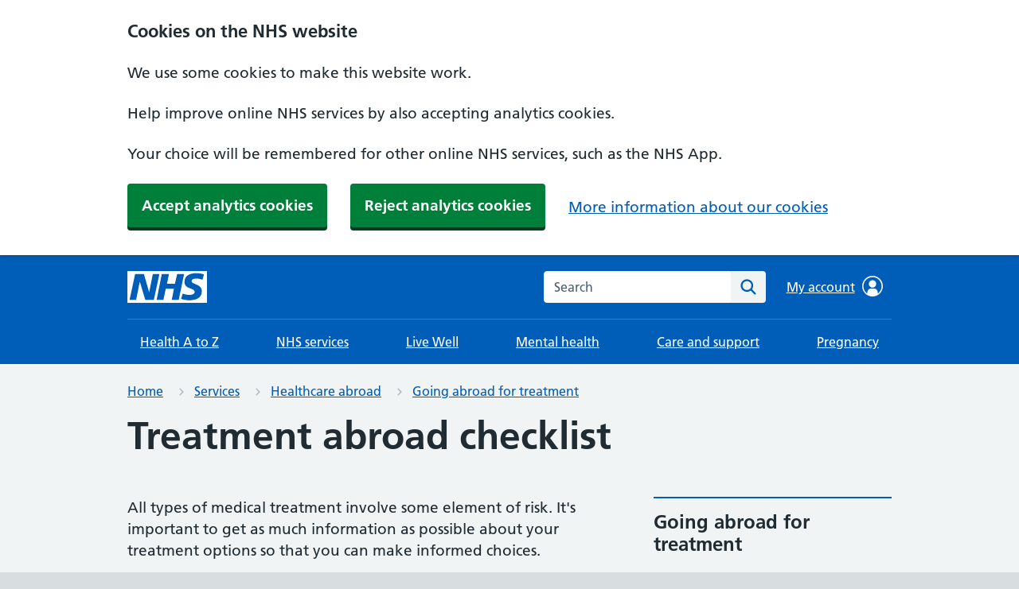

--- FILE ---
content_type: text/html; charset=utf-8
request_url: https://www.nhs.uk/using-the-nhs/healthcare-abroad/going-abroad-for-treatment/treatment-abroad-checklist/
body_size: 8020
content:
<!DOCTYPE html>























<html lang="en">
  <head>
    <meta charset="utf-8">
    <meta http-equiv="X-UA-Compatible" content="IE=edge">
    <meta name="viewport" content="width=device-width, initial-scale=1, shrink-to-fit=no">
    <meta name="description" content="Information and advice to help you if you&#x27;re thinking about having treatment abroad, including how to check if you’re eligible for funding.">
    <meta name="google-site-verification" content="a4yrvgi5ZlBnKWfqFKkQ3_mEjqow_fpwbtF2bUTmZgc" />
    
    <link rel="canonical" href="https://www.nhs.uk/using-the-nhs/healthcare-abroad/going-abroad-for-treatment/treatment-abroad-checklist/">

    

    <title>Treatment abroad checklist - NHS</title>

    <link href="https://assets.nhs.uk/" rel="preconnect" crossorigin>
    <link type="font/woff2" href="https://assets.nhs.uk/fonts/FrutigerLTW01-55Roman.woff2" rel="preload" as="font" crossorigin>
    <link type="font/woff2" href="https://assets.nhs.uk/fonts/FrutigerLTW01-65Bold.woff2" rel="preload" as="font" crossorigin>

    <link rel="stylesheet" href="/static/nhsuk/css/main.c465fc6e7b88.css" type="text/css" />

    
      
    

    
      <script type="application/ld+json">{"@context": "http://schema.org", "@type": "WebPage", "about": {"@type": "WebPage", "alternateName": "", "name": "Treatment abroad checklist"}, "author": {"@type": "Organization", "email": "nhswebsite.servicedesk@nhs.net", "logo": "https://assets.nhs.uk/nhsuk-cms/images/nhs-attribution.width-510.png", "name": "NHS website", "url": "https://www.nhs.uk"}, "breadcrumb": {"@context": "http://schema.org", "@type": "BreadcrumbList", "itemListElement": [{"@type": "ListItem", "item": {"@id": "https://www.nhs.uk/using-the-nhs/", "genre": [], "name": "Services"}, "position": 0}, {"@type": "ListItem", "item": {"@id": "https://www.nhs.uk/using-the-nhs/healthcare-abroad/", "genre": [], "name": "Healthcare abroad"}, "position": 1}, {"@type": "ListItem", "item": {"@id": "https://www.nhs.uk/using-the-nhs/healthcare-abroad/going-abroad-for-treatment/", "genre": [], "name": "Going abroad for treatment"}, "position": 2}, {"@type": "ListItem", "item": {"@id": "https://www.nhs.uk/using-the-nhs/healthcare-abroad/going-abroad-for-treatment/treatment-abroad-checklist/", "genre": ["Advice or information"], "name": "Treatment abroad checklist"}, "position": 3}]}, "copyrightHolder": {"@type": "Organization", "name": "Crown Copyright"}, "dateModified": "2025-07-08T12:32:40+00:00", "description": "Information and advice to help you if you're thinking about having treatment abroad, including how to check if you\u2019re eligible for funding.", "genre": ["Advice or information"], "keywords": "", "lastReviewed": ["2023-11-19T13:19:00+00:00", "2026-11-19T13:19:00+00:00"], "license": "https://developer.api.nhs.uk/terms", "name": "Treatment abroad checklist", "url": "https://www.nhs.uk/using-the-nhs/healthcare-abroad/going-abroad-for-treatment/treatment-abroad-checklist/"}</script>
    

    
      
      
    

    <link rel="shortcut icon" href="/static/nhsuk/img/favicons/favicon.68c7f017cfba.ico" type="image/x-icon">
    <link rel="apple-touch-icon" href="/static/nhsuk/img/favicons/apple-touch-icon-180x180.15a5044def06.png">
    <link rel="mask-icon" href="/static/nhsuk/img/favicons/favicon.25bc75538faa.svg" color="#005eb8">
    <link rel="icon" sizes="192x192" href="/static/nhsuk/img/favicons/favicon-192x192.43924bfe6c7e.png">
    <meta name="msapplication-TileImage" content="/static/nhsuk/img/favicons/mediumtile-144x144.cf4985872492.png">
    <meta name="msapplication-TileColor" content="#005eb8">
    <meta name="msapplication-square70x70logo" content="/static/nhsuk/img/favicons/smalltile-70x70.29f75b06cf75.png">
    <meta name="msapplication-square150x150logo" content="/static/nhsuk/img/favicons/mediumtile-150x150.89688d93af5b.png">
    <meta name="msapplication-wide310x150logo" content="/static/nhsuk/img/favicons/widetile-310x150.535c3996630d.png">
    <meta name="msapplication-square310x310logo" content="/static/nhsuk/img/favicons/largetile-310x310.294742e00ff4.png">

    

    
      <meta property="og:url" content="https://www.nhs.uk/using-the-nhs/healthcare-abroad/going-abroad-for-treatment/treatment-abroad-checklist/">
      <meta property="og:site_name" content="nhs.uk">
      <meta property="og:title" content="Treatment abroad checklist"/>
      <meta property="og:description" content="Information and advice to help you if you&#x27;re thinking about having treatment abroad, including how to check if you’re eligible for funding.">
      <meta property="og:type" content="website">
      <meta property="og:locale" content="en_GB">
      <meta property="og:image" content="https://www.nhs.uk/static/nhsuk/img/default-social-image.a74435697f45.png">
      <meta property="og:image:alt" content="nhs.uk"/>
      <meta property="article:author" content="https://www.facebook.com/nhswebsite/">
      <meta property="article:modified_time" content="8 Jul 2025, 1:32 p.m.">
      <meta property="article:published_time" content="14 Aug 2018, 4:47 p.m.">
      <meta property="article:section" content="gsc">
      <meta name="twitter:card" content="summary_large_image">
      <meta name="twitter:site" content="@nhsuk">
      <meta name="twitter:creator" content="@nhsuk">
      <meta name="twitter:image:alt" content="nhs.uk"/>
    


    <script src="/static/nhsuk/js/main.3cbc9921649e.js" defer></script>

    
      <script src="//assets.nhs.uk/scripts/cookie-consent.js"></script>
    



    
      
        
            <script id="adobe-target-configuration">
        function setUpTarget() {
            // Enable Target tracking
            window.targetPageParams = () => ({
                "at_property": "b477157d-6850-20b1-d82a-5da5c184f634"
            });
            window.targetGlobalSettings = {
                cookieDomain: window.location.hostname
            };
            // Obscure page while target does its magic if this visit is part of an A/B test
            (function(win, doc) {
                var STYLE_ID = 'at-body-style';
            
                function getParent() {
                    return doc.getElementsByTagName('head')[0];
                }
            
                function addStyle(parent, id, def) {
                    if (!parent) {
                        return;
                    }
            
                    var style = doc.createElement('style');
                    style.id = id;
                    style.innerHTML = def;
                    parent.appendChild(style);
                }
            
                function removeStyle(parent, id) {
                    if (!parent) {
                        return;
                    }
            
                    var style = doc.getElementById(id);
            
                    if (!style) {
                        return;
                    }
            
                    parent.removeChild(style);
                }
            
                var style = 'body {opacity: 0 !important}';
                var timeout = 3000;
            
                addStyle(getParent(), STYLE_ID, style);
                setTimeout(function() {
                    removeStyle(getParent(), STYLE_ID);
                }, timeout);
            }(window, document));
        }         
    </script>


        <script>
          // Enable Adobe target only if there is statistics consent cookie
          if(NHSCookieConsent.getStatistics()) {
              setUpTarget();
          }
        </script>
      

      <script type="application/javascript">window.digitalData=
            {"page": {
                "pageInfo": {
                    "pageName": "nhs:web:using-the-nhs:healthcare-abroad:going-abroad-for-treatment:treatment-abroad-checklist"
               },
                "category":
                    {
            "primaryCategory": "using-the-nhs",
            "subCategory1":"healthcare-abroad",
            "subCategory2":"going-abroad-for-treatment",
            "subCategory3":"treatment-abroad-checklist"
            }
                },
               };
            </script>

      
      
      <script
        id="adobe-analytics"
        src="https://assets.adobedtm.com/launch-ENe7f6cdd7cc05409b86547d9153429788.min.js"
        type="text/plain"
        data-cookieconsent="statistics"
        async
      ></script>

    

    <script>
      window.NHSUK_SETTINGS = {};
      window.NHSUK_SETTINGS.BANNER_API_URL = "//www.nhs.uk/externalservices/surveyfeedapi/api/bannerfeed";
      window.NHSUK_SETTINGS.BANNER_TEST_API_URL = "//www.nhs.uk/externalservices/surveyfeedapi/api/testfeed";
      
      window.NHSUK_SETTINGS.SUGGESTIONS_TEST_HOST = "//www.nhs.uk/search/autocomplete";
      window.NHSUK_SETTINGS.SEARCH_TEST_HOST = "//www.nhs.uk/search/results";
      window.NHSUK_SETTINGS.USER_FEEDBACK_STORE_ENDPOINT = "https://nhsuk-user-feedback-func-prod-uks.azurewebsites.net/";
    </script>  

    
  </head>

  <body class="">
    <script>
      document.body.className = ((document.body.className) ? document.body.className + ' js-enabled' : 'js-enabled');
    </script>
    

    
      <a class="nhsuk-skip-link" href="#maincontent">Skip to main content</a>


      

<header class="nhsuk-header" role="banner">
  <div class="nhsuk-width-container nhsuk-header__container beta-header">
    

<div class="nhsuk-header__logo">
  <a class="nhsuk-header__link" href="/" aria-label="NHS homepage">
    
    <svg class="nhsuk-logo" xmlns="http://www.w3.org/2000/svg" viewBox="0 0 40 16" height="40" width="100">
      <path class="nhsuk-logo__background" fill="#005eb8" d="M0 0h40v16H0z"></path>
      <path class="nhsuk-logo__text" fill="#fff" d="M3.9 1.5h4.4l2.6 9h.1l1.8-9h3.3l-2.8 13H9l-2.7-9h-.1l-1.8 9H1.1M17.3 1.5h3.6l-1 4.9h4L25 1.5h3.5l-2.7 13h-3.5l1.1-5.6h-4.1l-1.2 5.6h-3.4M37.7 4.4c-.7-.3-1.6-.6-2.9-.6-1.4 0-2.5.2-2.5 1.3 0 1.8 5.1 1.2 5.1 5.1 0 3.6-3.3 4.5-6.4 4.5-1.3 0-2.9-.3-4-.7l.8-2.7c.7.4 2.1.7 3.2.7s2.8-.2 2.8-1.5c0-2.1-5.1-1.3-5.1-5 0-3.4 2.9-4.4 5.8-4.4 1.6 0 3.1.2 4 .6"></path>
    </svg>
    
    
  </a>
</div>


    
      <div class="nhsuk-header__content" id="content-header">
        <div class="nhsuk-header__search">
            <div class="nhsuk-header__search-wrap beta-header__search-wrap js-show" id="wrap-search">
              <form class="nhsuk-header__search-form beta-header__search-form" id="search" action="/search/" method="get" role="search">
                <label class="nhsuk-u-visually-hidden" for="search-field">Search the NHS website</label>
                <div class="autocomplete-container" id="autocomplete-container"></div>
                <input class="nhsuk-search__input" id="search-field" name="q" type="search" placeholder="Search" autocomplete="off" >
                <button class="nhsuk-search__submit beta-search__submit" type="submit">
                  <svg class="nhsuk-icon nhsuk-icon__search beta-icon__search" xmlns="http://www.w3.org/2000/svg" viewBox="0 0 24 24" aria-hidden="true" focusable="false">
                    <path d="M19.71 18.29l-4.11-4.1a7 7 0 1 0-1.41 1.41l4.1 4.11a1 1 0 0 0 1.42 0 1 1 0 0 0 0-1.42zM5 10a5 5 0 1 1 5 5 5 5 0 0 1-5-5z"></path>
                  </svg>
                  <span class="nhsuk-u-visually-hidden">Search</span>
                </button>
              </form>
            </div>
          </div>
      </div>
    

  </div>

  

    <div class="beta-nhsuk-navigation-container">
      <div class="nhsuk-width-container">
        <nav class="beta-nhsuk-navigation" id="header-navigation" role="navigation" aria-label="Primary navigation">
          <ul class="beta-nhsuk-header__navigation-list">
            
            <li class="beta-nhsuk-header__navigation-item">
              <a class="nhsuk-header__navigation-link beta-nhsuk-header__navigation-link"  href="/health-a-to-z/">
                Health A to Z
                <svg class="nhsuk-icon nhsuk-icon__chevron-right" xmlns="http://www.w3.org/2000/svg" viewBox="0 0 24 24" aria-hidden="true" height="34" width="34">
                  <path d="M15.5 12a1 1 0 0 1-.29.71l-5 5a1 1 0 0 1-1.42-1.42l4.3-4.29-4.3-4.29a1 1 0 0 1 1.42-1.42l5 5a1 1 0 0 1 .29.71z"></path>
                </svg>
              </a>
            </li>
            
            <li class="beta-nhsuk-header__navigation-item">
              <a class="nhsuk-header__navigation-link beta-nhsuk-header__navigation-link"  href="/nhs-services/">
                NHS services
                <svg class="nhsuk-icon nhsuk-icon__chevron-right" xmlns="http://www.w3.org/2000/svg" viewBox="0 0 24 24" aria-hidden="true" height="34" width="34">
                  <path d="M15.5 12a1 1 0 0 1-.29.71l-5 5a1 1 0 0 1-1.42-1.42l4.3-4.29-4.3-4.29a1 1 0 0 1 1.42-1.42l5 5a1 1 0 0 1 .29.71z"></path>
                </svg>
              </a>
            </li>
            
            <li class="beta-nhsuk-header__navigation-item">
              <a class="nhsuk-header__navigation-link beta-nhsuk-header__navigation-link"  href="/live-well/">
                Live Well
                <svg class="nhsuk-icon nhsuk-icon__chevron-right" xmlns="http://www.w3.org/2000/svg" viewBox="0 0 24 24" aria-hidden="true" height="34" width="34">
                  <path d="M15.5 12a1 1 0 0 1-.29.71l-5 5a1 1 0 0 1-1.42-1.42l4.3-4.29-4.3-4.29a1 1 0 0 1 1.42-1.42l5 5a1 1 0 0 1 .29.71z"></path>
                </svg>
              </a>
            </li>
            
            <li class="beta-nhsuk-header__navigation-item">
              <a class="nhsuk-header__navigation-link beta-nhsuk-header__navigation-link"  href="/mental-health/">
                Mental health
                <svg class="nhsuk-icon nhsuk-icon__chevron-right" xmlns="http://www.w3.org/2000/svg" viewBox="0 0 24 24" aria-hidden="true" height="34" width="34">
                  <path d="M15.5 12a1 1 0 0 1-.29.71l-5 5a1 1 0 0 1-1.42-1.42l4.3-4.29-4.3-4.29a1 1 0 0 1 1.42-1.42l5 5a1 1 0 0 1 .29.71z"></path>
                </svg>
              </a>
            </li>
            
            <li class="beta-nhsuk-header__navigation-item">
              <a class="nhsuk-header__navigation-link beta-nhsuk-header__navigation-link"  href="/social-care-and-support/">
                Care and support
                <svg class="nhsuk-icon nhsuk-icon__chevron-right" xmlns="http://www.w3.org/2000/svg" viewBox="0 0 24 24" aria-hidden="true" height="34" width="34">
                  <path d="M15.5 12a1 1 0 0 1-.29.71l-5 5a1 1 0 0 1-1.42-1.42l4.3-4.29-4.3-4.29a1 1 0 0 1 1.42-1.42l5 5a1 1 0 0 1 .29.71z"></path>
                </svg>
              </a>
            </li>
            
            <li class="beta-nhsuk-header__navigation-item">
              <a class="nhsuk-header__navigation-link beta-nhsuk-header__navigation-link"  href="/pregnancy/">
                Pregnancy
                <svg class="nhsuk-icon nhsuk-icon__chevron-right" xmlns="http://www.w3.org/2000/svg" viewBox="0 0 24 24" aria-hidden="true" height="34" width="34">
                  <path d="M15.5 12a1 1 0 0 1-.29.71l-5 5a1 1 0 0 1-1.42-1.42l4.3-4.29-4.3-4.29a1 1 0 0 1 1.42-1.42l5 5a1 1 0 0 1 .29.71z"></path>
                </svg>
              </a>
            </li>
            
           
            <li class="beta-nhsuk-header__navigation-item beta-nhsuk-header__navigation-item--home">
              <a class="nhsuk-header__navigation-link beta-nhsuk-header__navigation-link"   href="/">
                Home
                <svg class="nhsuk-icon nhsuk-icon__chevron-right" xmlns="http://www.w3.org/2000/svg" viewBox="0 0 24 24" aria-hidden="true" height="34" width="34">
                  <path d="M15.5 12a1 1 0 0 1-.29.71l-5 5a1 1 0 0 1-1.42-1.42l4.3-4.29-4.3-4.29a1 1 0 0 1 1.42-1.42l5 5a1 1 0 0 1 .29.71z"></path>
                </svg>
              </a>
            </li>
            <li class="beta-mobile-menu-container">
              <button class="beta-nhsuk-header__menu-toggle nhsuk-header__navigation-link beta-nhsuk-header__navigation-link" aria-expanded="false">
                <span class="nhsuk-u-visually-hidden">Browse</span>
                More
                <svg class="nhsuk-icon beta-nhsuk-icon__chevron-down" xmlns="http://www.w3.org/2000/svg" viewBox="0 0 24 24" aria-hidden="true" focusable="false">
                  <path d="M15.5 12a1 1 0 0 1-.29.71l-5 5a1 1 0 0 1-1.42-1.42l4.3-4.29-4.3-4.29a1 1 0 0 1 1.42-1.42l5 5a1 1 0 0 1 .29.71z"></path>
                </svg>
              </button>
            </li>
          </ul>
        </nav>
      </div>
    </div>

  
</header>
    

    
      
        


<nav class="nhsuk-breadcrumb beta-breadcrumb" aria-label="Breadcrumb">
  <div class="nhsuk-width-container">
    <ol class="nhsuk-breadcrumb__list">
      
        <li class="nhsuk-breadcrumb__item">
          <a href="/" class="nhsuk-breadcrumb__link">Home</a>
        </li>
      
        <li class="nhsuk-breadcrumb__item">
          <a href="/using-the-nhs/" class="nhsuk-breadcrumb__link">Services</a>
        </li>
      
        <li class="nhsuk-breadcrumb__item">
          <a href="/using-the-nhs/healthcare-abroad/" class="nhsuk-breadcrumb__link">Healthcare abroad</a>
        </li>
      
        <li class="nhsuk-breadcrumb__item">
          <a href="/using-the-nhs/healthcare-abroad/going-abroad-for-treatment/" class="nhsuk-breadcrumb__link">Going abroad for treatment</a>
        </li>
      
    </ol>

    <p class="nhsuk-breadcrumb__back">
      
        <a href="/using-the-nhs/healthcare-abroad/going-abroad-for-treatment/" class="nhsuk-breadcrumb__backlink">
          <span class="nhsuk-u-visually-hidden">Back to </span>
          Going abroad for treatment
        </a>
      
    </p>
  </div>
</nav>

      
    


    

    <div class="nhsuk-width-container">
        <main class="nhsuk-main-wrapper  nhsuk-u-padding-top-0" id="maincontent"  lang="en-GB"  >
        
  <div class="nhsuk-grid-row">
    <div class="nhsuk-grid-column-two-thirds">

      
  <h1>Treatment abroad checklist</h1>
  


    </div>
  </div>

  <article>
    <div class="nhsuk-grid-row">
      <div class="nhsuk-grid-column-two-thirds">

        
  
    <section>
      <div class="block-richtext">



    <p data-block-key="r5jzw">All types of medical treatment involve some element of risk. It's important to get as much information as possible about your treatment options so that you can make informed choices.</p><p data-block-key="38plw">Read the guidance about <a href="/using-the-nhs/healthcare-abroad/going-abroad-for-treatment/going-abroad-for-medical-treatment/">going abroad for medical treatment</a> and go through the checklist before making a decision.</p>
</div>
    </section>
  
    <section>
      <div class="block-richtext">



    <h2 data-block-key="8kaa3">Think about your reasons for going abroad</h2><p data-block-key="3ttcg">Make sure your decision is based on the quality of the medical care you would like to receive and not on how appealing the destination seems for a holiday.</p>
</div>
    </section>
  
    <section>
      <div class="block-richtext">



    <h2 data-block-key="6ofdd">Know the warning signs</h2><p data-block-key="cbk3n">Think carefully before booking any treatment abroad if there is:</p><ul><li data-block-key="0d8qw">a hard sell</li><li data-block-key="mm5oe">a lack of information</li><li data-block-key="wq102">pressure to make a quick decision</li><li data-block-key="dvjfa">no discussion of possible complications</li><li data-block-key="uo86f">no mention of aftercare</li></ul>
</div>
    </section>
  
    <section>
      <div class="block-richtext">



    <h2 data-block-key="umzms">Get a second opinion</h2><p data-block-key="7lca">Have you spoken to a GP, dentist or clinician? There are several reasons why it's a good idea to involve a doctor in your decision.</p><p data-block-key="zcpfa">A doctor can give you a valuable second opinion as well as advice about treatment options and whether it's necessary. As the doctor could be involved in your aftercare, discuss with them how to transfer medical notes to the overseas team.</p>
</div>
    </section>
  
    <section>
      <div class="block-richtext">



    <h2 data-block-key="z2sa4">Do your research</h2><p data-block-key="7orun">Ask yourself:</p><ul><li data-block-key="xwwls">Have you checked the qualifications of the medical team treating you?</li><li data-block-key="oza3b">Have you been able to ask them questions about your treatment?</li><li data-block-key="ychla">Are you satisfied with the facilities and standards at the clinic or hospital where you'll be treated?</li></ul>
</div>
    </section>
  
    <section>
      <div class="block-richtext">



    <h2 data-block-key="39czn">Check if you can get funding for treatment abroad</h2><p data-block-key="4tcnh">Before considering paying for treatment abroad yourself, <a href="/using-the-nhs/healthcare-abroad/going-abroad-for-treatment/planned-treatment-s2-funding-route/">find out if you're eligible to receive funding for planned treatment in Europe</a>.</p><p data-block-key="kt7uz">If you decide to proceed with self-funded treatment abroad, you may want to think about why it's not available here.</p><p data-block-key="i0253">For reassurance, consider:</p><ul><li data-block-key="kkklr">whether the treatment is licensed by the <a href="https://www.gov.uk/government/organisations/medicines-and-healthcare-products-regulatory-agency">Medicines and Healthcare products Regulatory Agency (MHRA)</a></li><li data-block-key="lbv03">whether the treatment is approved by the <a href="https://www.nice.org.uk/">National Institute for Health and Care Excellence (NICE)</a></li><li data-block-key="7uri2">whether the treatment is being offered as part of medical research listed within the international <a href="/tests-and-treatments/clinical-trials/">clinical trials</a> database information from sources other than from the organisation offering you the treatment abroad. This could help you to verify what you're being told by whoever is offering the treatment. It may also provide you with questions you would want to ask the chosen treatment provider</li></ul>
</div>
    </section>
  
    <section>
      <div class="block-richtext">



    <h2 data-block-key="w7v7f">Aftercare and possible side effects or complications</h2><p data-block-key="1jmmc">Make sure you understand the possible complications and side effects that could arise from your treatment.</p><p data-block-key="cqddm">Ensure you're clear about how your aftercare will be coordinated. You should stay in the country where you’ve had treatment for a suitable length of time to recover before travelling home.</p>
</div>
    </section>
  
    <section>
      <div class="block-richtext">



    <h2 data-block-key="nathd">Do the maths</h2><p data-block-key="fm80s">If your main reason for going abroad is to save money, make sure you've factored in fluctuating exchange rates, the possibility of extending your stay if necessary and the cost of possible return trips.</p><p data-block-key="1a5ds">If you're expecting the NHS to fund your <a href="/using-the-nhs/healthcare-abroad/going-abroad-for-treatment/planned-treatment-s2-funding-route/">planned treatment in an EU country or Switzerland</a>, it's also important that you've checked your entitlement and applied for funding in advance of treatment.</p>
</div>
    </section>
  
    <section>
      <div class="block-richtext">



    <h2 data-block-key="zs663">Check you're sufficiently insured</h2><p data-block-key="985r0">Before travelling abroad for treatment:</p><ul><li data-block-key="7uqtj">make sure you have appropriate travel insurance</li><li data-block-key="292ei">tell your insurer about your plans to have treatment abroad</li></ul>
</div>
    </section>
  
    <section>
      <div class="block-richtext">



    <h2 data-block-key="cexlv">Get prior authorisation from the NHS</h2><p data-block-key="70tn0">You should always <a href="/using-the-nhs/healthcare-abroad/going-abroad-for-treatment/planned-treatment-s2-funding-route/">apply for funding before travelling abroad</a> to ensure you understand your entitlement before starting any planned treatment.</p><p data-block-key="umyzk">It can take up to 20 working days for an application to be processed and a decision to be made. However, it may take longer if your application is not complete and additional information is required.</p>
</div>
    </section>
  
    <section>
      <div class="block-richtext">



    <h2 data-block-key="qyyqy">Reimbursement for dental treatment</h2><p data-block-key="c50d5">You cannot get reimbursement for dental treatment.</p><ul><li data-block-key="easd4"><a href="https://www.nhs.uk/using-the-nhs/nhs-services/dentists/how-to-find-an-nhs-dentist/">Find out about NHS dental services in England</a></li><li data-block-key="sxmu2"><a href="https://www.nhs.uk/using-the-nhs/help-with-health-costs/get-help-with-dental-costs/">Find out if you can get help with dental costs in England</a></li></ul>
</div>
    </section>
  
    <section>
      <div class="block-richtext">



    <h2 data-block-key="dx7dp">Reimbursement for treatment on a cruise ship</h2><p data-block-key="elqb4">Treatment required during a cruise is not covered under any healthcare agreement that the UK has with other countries in the world, including EEA countries.</p><p data-block-key="0s4yq">You may be able to claim money back for dialysis on board cruise ships within EEA boundaries. Read the section "Funding for dialysis abroad" and speak to your UK dialysis coordinator first.</p>
</div>
    </section>
  
    <section>
      <div class="block-richtext">



    <h2 data-block-key="yjyk8">Funding for dialysis abroad</h2><p data-block-key="4dd7t">A European Health Insurance Card (EHIC) or <a href="/using-the-nhs/healthcare-abroad/apply-for-a-free-uk-global-health-insurance-card-ghic/">Global Health Insurance Card (GHIC)</a> covers the provision of oxygen, renal dialysis and routine medical care, but you'll have to arrange and book medical treatment before you go.</p><p data-block-key="ybub8">You should always consult your GP or hospital before travelling. Make sure you're not booked with a private healthcare provider, as these are not covered by the EHIC or GHIC.</p><p data-block-key="edgr1">You'll also need to speak to the coordinator in your UK dialysis unit, who will contact the dialysis unit where you’ll be staying in the EU or Switzerland.</p><p data-block-key="bg9g0">Ensure you make your arrangements according to your UK schedule. There may also be different guidance depending on what type of dialysis you receive. Speak to your doctor before you travel.</p><p data-block-key="vt0gr"><b>Dialysis outside the EU</b></p><p data-block-key="ugz3s">Dialysis is not routinely funded by the NHS for patients travelling to a country outside the EU and Switzerland. For more information, please contact NHS England <a href="mailto:england.contactus@nhs.net">england.contactus@nhs.net</a>.</p>
</div>
    </section>
  
    <section>
      <div class="block-richtext">



    <h2 data-block-key="j0iju">Funding for vaccinations</h2><p data-block-key="f1gbj">You cannot get funding for vaccinations. Funding is only available for pre-planned medically necessary treatment and not preventative measures such as <a href="/vaccinations/">vaccinations</a> or immunisations.</p>
</div>
    </section>
  
    <section>
      <div class="block-richtext">



    <h2 data-block-key="31yha">Travel and accommodation costs</h2><p data-block-key="u9il">NHS England does not reimburse travel and accommodation costs that you incur while getting medical treatment in an EU country or Switzerland. You must pay for them yourself.</p>
</div>
    </section>
  

  
    <div>
      <p class="nhsuk-body-s nhsuk-u-margin-top-7 nhsuk-u-secondary-text-color">
        Page last reviewed: 19 November 2023<br>
        Next review due: 19 November 2026
      </p>
    </div>
  



      </div>

      

  
    <div class="nhsuk-grid-column-one-third">
      <div class="app-related-nav">
        <nav class="app-related-nav__nav-section" aria-labelledby="parent-title">
          <h2 class="app-related-nav__heading" id="parent-title">Going abroad for treatment</h2>
          <ul class="app-related-nav__list">
            
              
                <li class="app-related-nav__item"><a class="app-related-nav__link" href="/using-the-nhs/healthcare-abroad/going-abroad-for-treatment/going-abroad-for-medical-treatment/">Going abroad for medical treatment</a></li>
              
            
              
                <li class="app-related-nav__item"><a class="app-related-nav__link" href="/using-the-nhs/healthcare-abroad/going-abroad-for-treatment/planned-treatment-s2-funding-route/">The Planned Treatment Scheme (S2 funding route)</a></li>
              
            
              
                <li class="app-related-nav__item"><a class="app-related-nav__link" href="/using-the-nhs/healthcare-abroad/going-abroad-for-treatment/eu-directive-route/">The EU Directive route</a></li>
              
            
              
                <li class="app-related-nav__item"><a class="app-related-nav__link" href="/using-the-nhs/healthcare-abroad/going-abroad-for-treatment/giving-birth-outside-the-uk/">Giving birth outside the UK</a></li>
              
            
              
                <li class="app-related-nav__item app-related-nav__item--selected" aria-current="true">Treatment abroad checklist</li>
              
            
          </ul>
        </nav>
      </div>
    </div>
  



    </div>
  </article>

  



        
        
        <div class="nhsuk-grid-row">
          <div class="nhsuk-grid-column-two-thirds">
            
          </div>
        </div>  
      </main>
    </div>

    

    
      


<footer role="contentinfo">
  <div class="nhsuk-footer" id="nhsuk-footer">
    <div class="nhsuk-width-container">
      <h2 class="nhsuk-u-visually-hidden">Support links</h2>
      <div class="beta-nhsuk-footer">
        
          <ul class="beta-nhsuk-footer__list nhsuk-footer__list">
            
              <li class="beta-nhsuk-footer__list-item nhsuk-footer__list-item">
                <a class="beta-nhsuk-footer__list-item-link nhsuk-footer__list-item-link" href="/">Home</a>
              </li>
            
              <li class="beta-nhsuk-footer__list-item nhsuk-footer__list-item">
                <a class="beta-nhsuk-footer__list-item-link nhsuk-footer__list-item-link" href="/health-a-to-z/">Health A to Z</a>
              </li>
            
              <li class="beta-nhsuk-footer__list-item nhsuk-footer__list-item">
                <a class="beta-nhsuk-footer__list-item-link nhsuk-footer__list-item-link" href="/nhs-services/">NHS services</a>
              </li>
            
              <li class="beta-nhsuk-footer__list-item nhsuk-footer__list-item">
                <a class="beta-nhsuk-footer__list-item-link nhsuk-footer__list-item-link" href="/live-well/">Live Well</a>
              </li>
            
              <li class="beta-nhsuk-footer__list-item nhsuk-footer__list-item">
                <a class="beta-nhsuk-footer__list-item-link nhsuk-footer__list-item-link" href="/mental-health/">Mental health</a>
              </li>
            
              <li class="beta-nhsuk-footer__list-item nhsuk-footer__list-item">
                <a class="beta-nhsuk-footer__list-item-link nhsuk-footer__list-item-link" href="/social-care-and-support/">Care and support</a>
              </li>
            
              <li class="beta-nhsuk-footer__list-item nhsuk-footer__list-item">
                <a class="beta-nhsuk-footer__list-item-link nhsuk-footer__list-item-link" href="/pregnancy/">Pregnancy</a>
              </li>
            
              <li class="beta-nhsuk-footer__list-item nhsuk-footer__list-item">
                <a class="beta-nhsuk-footer__list-item-link nhsuk-footer__list-item-link" href="/conditions/covid-19/">COVID-19</a>
              </li>
            
          </ul>
        
          <ul class="beta-nhsuk-footer__list nhsuk-footer__list">
            
              <li class="beta-nhsuk-footer__list-item nhsuk-footer__list-item">
                <a class="beta-nhsuk-footer__list-item-link nhsuk-footer__list-item-link" href="/nhs-app/">NHS App</a>
              </li>
            
              <li class="beta-nhsuk-footer__list-item nhsuk-footer__list-item">
                <a class="beta-nhsuk-footer__list-item-link nhsuk-footer__list-item-link" href="/nhs-services/online-services/find-nhs-number/">Find my NHS number</a>
              </li>
            
              <li class="beta-nhsuk-footer__list-item nhsuk-footer__list-item">
                <a class="beta-nhsuk-footer__list-item-link nhsuk-footer__list-item-link" href="/nhs-services/gps/view-your-gp-health-record/">View your GP health record</a>
              </li>
            
              <li class="beta-nhsuk-footer__list-item nhsuk-footer__list-item">
                <a class="beta-nhsuk-footer__list-item-link nhsuk-footer__list-item-link" href="/nhs-services/online-services/view-your-test-results/">View your test results</a>
              </li>
            
              <li class="beta-nhsuk-footer__list-item nhsuk-footer__list-item">
                <a class="beta-nhsuk-footer__list-item-link nhsuk-footer__list-item-link" href="/using-the-nhs/about-the-nhs/">About the NHS</a>
              </li>
            
              <li class="beta-nhsuk-footer__list-item nhsuk-footer__list-item">
                <a class="beta-nhsuk-footer__list-item-link nhsuk-footer__list-item-link" href="/using-the-nhs/healthcare-abroad/">Healthcare abroad</a>
              </li>
            
          </ul>
        
          <ul class="beta-nhsuk-footer__list nhsuk-footer__list">
            
              <li class="beta-nhsuk-footer__list-item nhsuk-footer__list-item">
                <a class="beta-nhsuk-footer__list-item-link nhsuk-footer__list-item-link" href="/nhs-sites/">Other NHS websites</a>
              </li>
            
              <li class="beta-nhsuk-footer__list-item nhsuk-footer__list-item">
                <a class="beta-nhsuk-footer__list-item-link nhsuk-footer__list-item-link" href="/our-policies/profile-editor-login/">Profile editor login</a>
              </li>
            
          </ul>
        
          <ul class="beta-nhsuk-footer__list nhsuk-footer__list beta-nhsuk-footer__list-policies">
            
              <li class="beta-nhsuk-footer__list-item nhsuk-footer__list-item">
                <a class="beta-nhsuk-footer__list-item-link nhsuk-footer__list-item-link" href="/about-us/">About us</a>
              </li>
            
              <li class="beta-nhsuk-footer__list-item nhsuk-footer__list-item">
                <a class="beta-nhsuk-footer__list-item-link nhsuk-footer__list-item-link" href="/give-feedback-about-the-nhs-website/">Give us feedback</a>
              </li>
            
              <li class="beta-nhsuk-footer__list-item nhsuk-footer__list-item">
                <a class="beta-nhsuk-footer__list-item-link nhsuk-footer__list-item-link" href="/accessibility-statement/">Accessibility statement</a>
              </li>
            
              <li class="beta-nhsuk-footer__list-item nhsuk-footer__list-item">
                <a class="beta-nhsuk-footer__list-item-link nhsuk-footer__list-item-link" href="/our-policies/">Our policies</a>
              </li>
            
              <li class="beta-nhsuk-footer__list-item nhsuk-footer__list-item">
                <a class="beta-nhsuk-footer__list-item-link nhsuk-footer__list-item-link" href="/our-policies/cookies-policy/">Cookies</a>
              </li>
            
          </ul>
        
      </div>

      <div>
        <p class="beta-nhsuk-footer__copyright">&copy; Crown copyright</p>
      </div>
    </div>
  </div>
</footer> 
    

    
      
      
        
          <script src="https://assets.nhs.uk/scripts/login.js"></script>
        
      
    
  </body>
</html>


--- FILE ---
content_type: text/css; charset="utf-8"
request_url: https://www.nhs.uk/static/nhsuk/css/main.c465fc6e7b88.css
body_size: 20469
content:
html{-moz-box-sizing:border-box;-webkit-box-sizing:border-box;box-sizing:border-box}*,*:before,*:after{-moz-box-sizing:inherit;-webkit-box-sizing:inherit;box-sizing:inherit}button,input,select,textarea{font-family:inherit}a{color:#005eb8}a:visited{color:#330072}a:hover{color:#7c2855;text-decoration:none}a:focus{background-color:#ffeb3b;box-shadow:0 -2px #ffeb3b,0 4px #212b32;color:#212b32;outline:4px solid rgba(0,0,0,0);text-decoration:none}a:focus:hover{text-decoration:none}a:focus:visited{color:#212b32}a:focus .nhsuk-icon{fill:#212b32}a:active{color:#002f5c}@media print{a:after{color:#212b32;content:" (Link: " attr(href) ")";font-size:14pt}}.nhsuk-link--no-visited-state:link{color:#005eb8}.nhsuk-link--no-visited-state:visited{color:#005eb8}.nhsuk-link--no-visited-state:hover{color:#7c2855}.nhsuk-link--no-visited-state:active{color:#002f5c}.nhsuk-link--no-visited-state:focus{color:#212b32}html{background-color:#d8dde0;overflow-y:scroll;font-family:Frutiger W01,Arial,Sans-serif}@font-face{font-display:swap;font-family:"Frutiger W01";font-style:normal;font-weight:400;src:url("https://assets.nhs.uk/fonts/FrutigerLTW01-55Roman.eot?#iefix");src:url("https://assets.nhs.uk/fonts/FrutigerLTW01-55Roman.eot?#iefix") format("eot"),url("https://assets.nhs.uk/fonts/FrutigerLTW01-55Roman.woff2") format("woff2"),url("https://assets.nhs.uk/fonts/FrutigerLTW01-55Roman.woff") format("woff"),url("https://assets.nhs.uk/fonts/FrutigerLTW01-55Roman.ttf") format("truetype"),url("https://assets.nhs.uk/fonts/FrutigerLTW01-55Roman.svg#7def0e34-f28d-434f-b2ec-472bde847115") format("svg")}@font-face{font-display:swap;font-family:"Frutiger W01";font-style:normal;font-weight:600;src:url("https://assets.nhs.uk/fonts/FrutigerLTW01-65Bold.eot?#iefix");src:url("https://assets.nhs.uk/fonts/FrutigerLTW01-65Bold.eot?#iefix") format("eot"),url("https://assets.nhs.uk/fonts/FrutigerLTW01-65Bold.woff2") format("woff2"),url("https://assets.nhs.uk/fonts/FrutigerLTW01-65Bold.woff") format("woff"),url("https://assets.nhs.uk/fonts/FrutigerLTW01-65Bold.ttf") format("truetype"),url("https://assets.nhs.uk/fonts/FrutigerLTW01-65Bold.svg#eae74276-dd78-47e4-9b27-dac81c3411ca") format("svg")}body{background-color:#f0f4f5;color:#212b32;font-size:16px;-moz-osx-font-smoothing:grayscale;-webkit-font-smoothing:antialiased;line-height:1.5;margin:0;min-height:100%}table{margin-bottom:40px;border-spacing:0;vertical-align:top;width:100%}@media(min-width: 40.0625em){table{margin-bottom:48px}}@media print{table{page-break-inside:avoid}}thead th{border-bottom:2px solid #d8dde0}th,td{font-size:16px;font-size:1rem;line-height:1.5;padding-bottom:8px;padding-right:16px;padding-top:8px;border-bottom:1px solid #d8dde0;text-align:left;vertical-align:top}@media(min-width: 40.0625em){th,td{font-size:19px;font-size:1.1875rem;line-height:1.47368}}@media print{th,td{font-size:14pt;line-height:1.15}}@media(min-width: 40.0625em){th,td{padding-bottom:16px}}@media(min-width: 40.0625em){th,td{padding-right:24px}}@media(min-width: 40.0625em){th,td{padding-top:16px}}th:last-child,td:last-child{padding-right:0}th{font-weight:600}caption{font-weight:600;font-size:18px;font-size:1.125rem;line-height:1.55556;text-align:left}@media(min-width: 40.0625em){caption{font-size:22px;font-size:1.375rem;line-height:1.45455}}@media print{caption{font-size:18pt;line-height:1.15}}.nhsuk-form-group{margin-bottom:16px}@media(min-width: 40.0625em){.nhsuk-form-group{margin-bottom:24px}}.nhsuk-form-group .nhsuk-form-group:last-of-type{margin-bottom:0}.nhsuk-form-group--wrapper{margin-bottom:24px}@media(min-width: 40.0625em){.nhsuk-form-group--wrapper{margin-bottom:32px}}.nhsuk-form-group--error{border-left:4px solid #d5281b;padding-left:16px}.nhsuk-form-group--error .nhsuk-form-group{border:0;padding:0}.nhsuk-grid-row{margin-left:-16px;margin-right:-16px}.nhsuk-grid-row:after{clear:both;content:"";display:block}.nhsuk-grid-column-one-quarter{box-sizing:border-box;padding:0 16px}@media(min-width: 48.0625em){.nhsuk-grid-column-one-quarter{float:left;width:25%}}.nhsuk-grid-column-one-third{box-sizing:border-box;padding:0 16px}@media(min-width: 48.0625em){.nhsuk-grid-column-one-third{float:left;width:33.3333%}}.nhsuk-grid-column-one-half{box-sizing:border-box;padding:0 16px}@media(min-width: 48.0625em){.nhsuk-grid-column-one-half{float:left;width:50%}}.nhsuk-grid-column-two-thirds{box-sizing:border-box;padding:0 16px}@media(min-width: 48.0625em){.nhsuk-grid-column-two-thirds{float:left;width:66.6666%}}.nhsuk-grid-column-three-quarters{box-sizing:border-box;padding:0 16px}@media(min-width: 48.0625em){.nhsuk-grid-column-three-quarters{float:left;width:75%}}.nhsuk-grid-column-full{box-sizing:border-box;padding:0 16px}@media(min-width: 48.0625em){.nhsuk-grid-column-full{float:left;width:100%}}.nhsuk-main-wrapper{padding-top:40px;padding-bottom:40px;display:block}@media(min-width: 40.0625em){.nhsuk-main-wrapper{padding-top:48px}}@media(min-width: 40.0625em){.nhsuk-main-wrapper{padding-bottom:48px}}.nhsuk-main-wrapper>*:first-child{margin-top:0}.nhsuk-main-wrapper>*:last-child{margin-bottom:0}.nhsuk-main-wrapper--l{padding-top:48px}@media(min-width: 40.0625em){.nhsuk-main-wrapper--l{padding-top:56px}}.nhsuk-main-wrapper--s{padding-bottom:24px;padding-top:24px}@media(min-width: 40.0625em){.nhsuk-main-wrapper--s{padding-bottom:32px}}@media(min-width: 40.0625em){.nhsuk-main-wrapper--s{padding-top:32px}}.nhsuk-width-container{margin:0 16px;max-width:960px}@media(min-width: 48.0625em){.nhsuk-width-container{margin:0 32px}}@media(min-width: 1024px){.nhsuk-width-container{margin:0 auto}}.nhsuk-width-container-fluid{margin:0 16px;max-width:100%}@media(min-width: 48.0625em){.nhsuk-width-container-fluid{margin:0 32px}}.nhsuk-icon{height:34px;width:34px}.nhsuk-icon__search{fill:#005eb8}.nhsuk-icon__chevron-left{fill:#005eb8}.nhsuk-icon__chevron-right{fill:#005eb8}.nhsuk-icon__close{fill:#005eb8}.nhsuk-icon__cross{fill:#d5281b}.nhsuk-icon__tick{stroke:#007f3b}.nhsuk-icon__arrow-right{fill:#005eb8}.nhsuk-icon__arrow-left{fill:#005eb8}.nhsuk-icon__arrow-right-circle{fill:#007f3b}.nhsuk-icon__chevron-down{fill:#005eb8;-moz-transform:rotate(180deg);-ms-transform:rotate(180deg);-o-transform:rotate(180deg);-webkit-transform:rotate(180deg);transform:rotate(180deg)}.nhsuk-icon__chevron-down path{fill:#fff}.nhsuk-icon__chevron-up{fill:#005eb8}.nhsuk-icon__chevron-up path{fill:#fff}.nhsuk-icon__emdash path{fill:#aeb7bd}.nhsuk-icon__plus{fill:#005eb8}.nhsuk-icon__minus{fill:#005eb8}.nhsuk-icon--size-25{height:42.5px;width:42.5px}.nhsuk-icon--size-50{height:51px;width:51px}.nhsuk-icon--size-75{height:59.5px;width:59.5px}.nhsuk-icon--size-100{height:68px;width:68px}ol,ul,.nhsuk-list{font-size:16px;font-size:1rem;line-height:1.5;margin-bottom:16px;list-style-type:none;margin-top:0;padding-left:0}@media(min-width: 40.0625em){ol,ul,.nhsuk-list{font-size:19px;font-size:1.1875rem;line-height:1.47368}}@media print{ol,ul,.nhsuk-list{font-size:14pt;line-height:1.15}}@media(min-width: 40.0625em){ol,ul,.nhsuk-list{margin-bottom:24px}}ol>li,ul>li,.nhsuk-list>li{margin-bottom:8px}@media(min-width: 40.0625em){ol>li,ul>li,.nhsuk-list>li{margin-bottom:8px}}ol>li:last-child,ul>li:last-child,.nhsuk-list>li:last-child{margin-bottom:0}ul,.nhsuk-list--bullet{list-style-type:disc;padding-left:20px}ol,.nhsuk-list--number{list-style-type:decimal;padding-left:20px}.nhsuk-list--tick,.nhsuk-list--cross{list-style:none;margin-top:0;padding-left:40px;position:relative}.nhsuk-list--tick svg,.nhsuk-list--cross svg{left:-4px;margin-top:-5px;position:absolute}hr,.nhsuk-section-break{border:0;margin:0}.nhsuk-section-break--xl{margin-top:48px;margin-bottom:48px}@media(min-width: 40.0625em){.nhsuk-section-break--xl{margin-top:56px}}@media(min-width: 40.0625em){.nhsuk-section-break--xl{margin-bottom:56px}}hr,.nhsuk-section-break--l{margin-top:32px;margin-bottom:32px}@media(min-width: 40.0625em){hr,.nhsuk-section-break--l{margin-top:40px}}@media(min-width: 40.0625em){hr,.nhsuk-section-break--l{margin-bottom:40px}}.nhsuk-section-break--m{margin-top:16px;margin-bottom:16px}@media(min-width: 40.0625em){.nhsuk-section-break--m{margin-top:24px}}@media(min-width: 40.0625em){.nhsuk-section-break--m{margin-bottom:24px}}hr,.nhsuk-section-break--visible{border-bottom:1px solid #d8dde0}.beta-hero-variant .app-sub-heading,h1,.nhsuk-heading-xl{font-size:32px;font-size:2rem;line-height:1.25;display:block;font-weight:600;margin-top:0;margin-bottom:40px}@media(min-width: 40.0625em){.beta-hero-variant .app-sub-heading,h1,.nhsuk-heading-xl{font-size:48px;font-size:3rem;line-height:1.16667}}@media print{.beta-hero-variant .app-sub-heading,h1,.nhsuk-heading-xl{font-size:32pt;line-height:1.15}}@media(min-width: 40.0625em){.beta-hero-variant .app-sub-heading,h1,.nhsuk-heading-xl{margin-bottom:48px}}h2,.nhsuk-heading-l{font-size:24px;font-size:1.5rem;line-height:1.33333;display:block;font-weight:600;margin-top:0;margin-bottom:16px}@media(min-width: 40.0625em){h2,.nhsuk-heading-l{font-size:32px;font-size:2rem;line-height:1.25}}@media print{h2,.nhsuk-heading-l{font-size:24pt;line-height:1.05}}@media(min-width: 40.0625em){h2,.nhsuk-heading-l{margin-bottom:24px}}h3,.nhsuk-heading-m{font-size:20px;font-size:1.25rem;line-height:1.4;display:block;font-weight:600;margin-top:0;margin-bottom:16px}@media(min-width: 40.0625em){h3,.nhsuk-heading-m{font-size:24px;font-size:1.5rem;line-height:1.33333}}@media print{h3,.nhsuk-heading-m{font-size:18pt;line-height:1.15}}@media(min-width: 40.0625em){h3,.nhsuk-heading-m{margin-bottom:24px}}.beta-hub-key-links__list-item,.beta-hub-after-key-links>h2,.beta-hub-bottom-content>h2,h4,.nhsuk-heading-s{font-size:18px;font-size:1.125rem;line-height:1.55556;display:block;font-weight:600;margin-top:0;margin-bottom:16px}@media(min-width: 40.0625em){.beta-hub-key-links__list-item,.beta-hub-after-key-links>h2,.beta-hub-bottom-content>h2,h4,.nhsuk-heading-s{font-size:22px;font-size:1.375rem;line-height:1.45455}}@media print{.beta-hub-key-links__list-item,.beta-hub-after-key-links>h2,.beta-hub-bottom-content>h2,h4,.nhsuk-heading-s{font-size:18pt;line-height:1.15}}@media(min-width: 40.0625em){.beta-hub-key-links__list-item,.beta-hub-after-key-links>h2,.beta-hub-bottom-content>h2,h4,.nhsuk-heading-s{margin-bottom:24px}}h5,.nhsuk-heading-xs{font-size:16px;font-size:1rem;line-height:1.5;display:block;font-weight:600;margin-top:0;margin-bottom:16px}@media(min-width: 40.0625em){h5,.nhsuk-heading-xs{font-size:19px;font-size:1.1875rem;line-height:1.47368}}@media print{h5,.nhsuk-heading-xs{font-size:14pt;line-height:1.15}}@media(min-width: 40.0625em){h5,.nhsuk-heading-xs{margin-bottom:24px}}h6,.nhsuk-heading-xxs{font-size:16px;font-size:1rem;line-height:1.5;display:block;font-weight:600;margin-top:0;margin-bottom:16px}@media(min-width: 40.0625em){h6,.nhsuk-heading-xxs{font-size:19px;font-size:1.1875rem;line-height:1.47368}}@media print{h6,.nhsuk-heading-xxs{font-size:14pt;line-height:1.15}}@media(min-width: 40.0625em){h6,.nhsuk-heading-xxs{margin-bottom:24px}}.nhsuk-caption-xl{font-weight:400;font-size:24px;font-size:1.5rem;line-height:1.33333;color:#4c6272;display:block;margin-bottom:4px}@media(min-width: 40.0625em){.nhsuk-caption-xl{font-size:32px;font-size:2rem;line-height:1.25}}@media print{.nhsuk-caption-xl{font-size:24pt;line-height:1.05}}.nhsuk-caption-l{font-weight:400;font-size:20px;font-size:1.25rem;line-height:1.4;color:#4c6272;display:block;margin-bottom:4px}@media(min-width: 40.0625em){.nhsuk-caption-l{font-size:24px;font-size:1.5rem;line-height:1.33333}}@media print{.nhsuk-caption-l{font-size:18pt;line-height:1.15}}.nhsuk-caption-m{font-weight:400;font-size:16px;font-size:1rem;line-height:1.5;color:#4c6272;display:block}@media(min-width: 40.0625em){.nhsuk-caption-m{font-size:19px;font-size:1.1875rem;line-height:1.47368}}@media print{.nhsuk-caption-m{font-size:14pt;line-height:1.15}}.nhsuk-caption--bottom{margin-bottom:0;margin-top:4px}.nhsuk-body-l{font-size:20px;font-size:1.25rem;line-height:1.4;display:block;margin-top:0;margin-bottom:24px}@media(min-width: 40.0625em){.nhsuk-body-l{font-size:24px;font-size:1.5rem;line-height:1.33333}}@media print{.nhsuk-body-l{font-size:18pt;line-height:1.15}}@media(min-width: 40.0625em){.nhsuk-body-l{margin-bottom:32px}}address,p,.nhsuk-body-m{font-size:16px;font-size:1rem;line-height:1.5;display:block;margin-top:0;margin-bottom:16px}@media(min-width: 40.0625em){address,p,.nhsuk-body-m{font-size:19px;font-size:1.1875rem;line-height:1.47368}}@media print{address,p,.nhsuk-body-m{font-size:14pt;line-height:1.15}}@media(min-width: 40.0625em){address,p,.nhsuk-body-m{margin-bottom:24px}}p,.nhsuk-body-m{color:inherit}.nhsuk-body-s{font-size:14px;font-size:.875rem;line-height:1.71429;display:block;margin-top:0;margin-bottom:16px}@media(min-width: 40.0625em){.nhsuk-body-s{font-size:16px;font-size:1rem;line-height:1.5}}@media print{.nhsuk-body-s{font-size:14pt;line-height:1.2}}@media(min-width: 40.0625em){.nhsuk-body-s{margin-bottom:24px}}address{font-style:normal}.nhsuk-lede-text{font-weight:400;font-size:20px;font-size:1.25rem;line-height:1.4;margin-bottom:40px}@media(min-width: 40.0625em){.nhsuk-lede-text{font-size:24px;font-size:1.5rem;line-height:1.33333}}@media print{.nhsuk-lede-text{font-size:18pt;line-height:1.15}}@media(min-width: 40.0625em){.nhsuk-lede-text{margin-bottom:48px}}.nhsuk-lede-text p,.nhsuk-lede-text ul{font-weight:400;font-size:20px;font-size:1.25rem;line-height:1.4}@media(min-width: 40.0625em){.nhsuk-lede-text p,.nhsuk-lede-text ul{font-size:24px;font-size:1.5rem;line-height:1.33333}}@media print{.nhsuk-lede-text p,.nhsuk-lede-text ul{font-size:18pt;line-height:1.15}}.nhsuk-lede-text--small{font-weight:400;font-size:16px;font-size:1rem;line-height:1.5;margin-bottom:24px}@media(min-width: 40.0625em){.nhsuk-lede-text--small{font-size:19px;font-size:1.1875rem;line-height:1.47368}}@media print{.nhsuk-lede-text--small{font-size:14pt;line-height:1.15}}@media(min-width: 40.0625em){.nhsuk-lede-text--small{margin-bottom:32px}}h1+.nhsuk-lede-text,h1+.nhsuk-lede-text--small{margin-top:-8px}.nhsuk-body-l+h2,.nhsuk-body-l+.nhsuk-heading-l{padding-top:4px}@media(min-width: 40.0625em){.nhsuk-body-l+h2,.nhsuk-body-l+.nhsuk-heading-l{padding-top:8px}}p+h2,.nhsuk-body-m+h2,address+h2,p+.nhsuk-heading-l,.nhsuk-body-m+.nhsuk-heading-l,address+.nhsuk-heading-l,.nhsuk-body-s+h2,.nhsuk-body-s+.nhsuk-heading-l,.nhsuk-list+h2,ul+h2,ol+h2,.nhsuk-list+.nhsuk-heading-l,ul+.nhsuk-heading-l,ol+.nhsuk-heading-l{padding-top:16px}@media(min-width: 40.0625em){p+h2,.nhsuk-body-m+h2,address+h2,p+.nhsuk-heading-l,.nhsuk-body-m+.nhsuk-heading-l,address+.nhsuk-heading-l,.nhsuk-body-s+h2,.nhsuk-body-s+.nhsuk-heading-l,.nhsuk-list+h2,ul+h2,ol+h2,.nhsuk-list+.nhsuk-heading-l,ul+.nhsuk-heading-l,ol+.nhsuk-heading-l{padding-top:24px}}p+h3,.nhsuk-body-m+h3,address+h3,p+.nhsuk-heading-m,.nhsuk-body-m+.nhsuk-heading-m,address+.nhsuk-heading-m,.nhsuk-body-s+h3,.nhsuk-body-s+.nhsuk-heading-m,.nhsuk-list+h3,ul+h3,ol+h3,.nhsuk-list+.nhsuk-heading-m,ul+.nhsuk-heading-m,ol+.nhsuk-heading-m,p+.beta-hub-key-links__list-item,.beta-hub-after-key-links>p+h2,.beta-hub-bottom-content>p+h2,.nhsuk-body-m+.beta-hub-key-links__list-item,.beta-hub-after-key-links>.nhsuk-body-m+h2,.beta-hub-bottom-content>.nhsuk-body-m+h2,address+.beta-hub-key-links__list-item,.beta-hub-after-key-links>address+h2,.beta-hub-bottom-content>address+h2,p+h4,.nhsuk-body-m+h4,address+h4,p+.nhsuk-heading-s,.nhsuk-body-m+.nhsuk-heading-s,address+.nhsuk-heading-s,.nhsuk-body-s+.beta-hub-key-links__list-item,.beta-hub-after-key-links>.nhsuk-body-s+h2,.beta-hub-bottom-content>.nhsuk-body-s+h2,.nhsuk-body-s+h4,.nhsuk-body-s+.nhsuk-heading-s,.nhsuk-list+.beta-hub-key-links__list-item,.beta-hub-after-key-links>.nhsuk-list+h2,.beta-hub-bottom-content>.nhsuk-list+h2,ul+.beta-hub-key-links__list-item,.beta-hub-after-key-links>ul+h2,.beta-hub-bottom-content>ul+h2,ol+.beta-hub-key-links__list-item,.beta-hub-after-key-links>ol+h2,.beta-hub-bottom-content>ol+h2,.nhsuk-list+h4,ul+h4,ol+h4,.nhsuk-list+.nhsuk-heading-s,ul+.nhsuk-heading-s,ol+.nhsuk-heading-s{padding-top:4px}@media(min-width: 40.0625em){p+h3,.nhsuk-body-m+h3,address+h3,p+.nhsuk-heading-m,.nhsuk-body-m+.nhsuk-heading-m,address+.nhsuk-heading-m,.nhsuk-body-s+h3,.nhsuk-body-s+.nhsuk-heading-m,.nhsuk-list+h3,ul+h3,ol+h3,.nhsuk-list+.nhsuk-heading-m,ul+.nhsuk-heading-m,ol+.nhsuk-heading-m,p+.beta-hub-key-links__list-item,.beta-hub-after-key-links>p+h2,.beta-hub-bottom-content>p+h2,.nhsuk-body-m+.beta-hub-key-links__list-item,.beta-hub-after-key-links>.nhsuk-body-m+h2,.beta-hub-bottom-content>.nhsuk-body-m+h2,address+.beta-hub-key-links__list-item,.beta-hub-after-key-links>address+h2,.beta-hub-bottom-content>address+h2,p+h4,.nhsuk-body-m+h4,address+h4,p+.nhsuk-heading-s,.nhsuk-body-m+.nhsuk-heading-s,address+.nhsuk-heading-s,.nhsuk-body-s+.beta-hub-key-links__list-item,.beta-hub-after-key-links>.nhsuk-body-s+h2,.beta-hub-bottom-content>.nhsuk-body-s+h2,.nhsuk-body-s+h4,.nhsuk-body-s+.nhsuk-heading-s,.nhsuk-list+.beta-hub-key-links__list-item,.beta-hub-after-key-links>.nhsuk-list+h2,.beta-hub-bottom-content>.nhsuk-list+h2,ul+.beta-hub-key-links__list-item,.beta-hub-after-key-links>ul+h2,.beta-hub-bottom-content>ul+h2,ol+.beta-hub-key-links__list-item,.beta-hub-after-key-links>ol+h2,.beta-hub-bottom-content>ol+h2,.nhsuk-list+h4,ul+h4,ol+h4,.nhsuk-list+.nhsuk-heading-s,ul+.nhsuk-heading-s,ol+.nhsuk-heading-s{padding-top:8px}}.nhsuk-lede-text+h2,.nhsuk-lede-text+.nhsuk-heading-l{padding-top:0}strong,b{font-weight:600}.nhsuk-u-clear:after{clear:both;content:"";display:block}.nhsuk-u-display-block{display:block !important}.nhsuk-u-display-inline-block{display:inline-block !important}.nhsuk-u-float-left{float:left !important}.nhsuk-u-float-right{float:right !important}.nhsuk-u-one-half{float:left;width:50% !important}.nhsuk-u-one-third{float:left;width:33.3333333333% !important}.nhsuk-u-two-thirds{float:left;width:66.6666666667% !important}.nhsuk-u-one-quarter{float:left;width:25% !important}.nhsuk-u-three-quarters{float:left;width:75% !important}.nhsuk-u-one-half-tablet{width:100% !important}@media(min-width: 40.0625em){.nhsuk-u-one-half-tablet{float:left;width:50% !important}}.nhsuk-u-one-third-tablet{width:100% !important}@media(min-width: 40.0625em){.nhsuk-u-one-third-tablet{float:left;width:33.3333333333% !important}}.nhsuk-u-two-thirds-tablet{width:100% !important}@media(min-width: 40.0625em){.nhsuk-u-two-thirds-tablet{float:left;width:66.6666666667% !important}}.nhsuk-u-one-quarter-tablet{width:100% !important}@media(min-width: 40.0625em){.nhsuk-u-one-quarter-tablet{float:left;width:25% !important}}.nhsuk-u-three-quarters-tablet{width:100% !important}@media(min-width: 40.0625em){.nhsuk-u-three-quarters-tablet{float:left;width:75% !important}}@media(max-width: 40.0525em){.nhsuk-u-nowrap{white-space:nowrap}}.nhsuk-list--border li{border-bottom:1px solid #d8dde0;padding:8px 0 16px}.nhsuk-u-reading-width{max-width:44em}.nhsuk-u-margin-0{margin:0 !important}@media(min-width: 40.0625em){.nhsuk-u-margin-0{margin:0 !important}}.nhsuk-u-margin-top-0{margin-top:0 !important}@media(min-width: 40.0625em){.nhsuk-u-margin-top-0{margin-top:0 !important}}.nhsuk-u-margin-right-0{margin-right:0 !important}@media(min-width: 40.0625em){.nhsuk-u-margin-right-0{margin-right:0 !important}}.nhsuk-u-margin-bottom-0{margin-bottom:0 !important}@media(min-width: 40.0625em){.nhsuk-u-margin-bottom-0{margin-bottom:0 !important}}.nhsuk-u-margin-left-0{margin-left:0 !important}@media(min-width: 40.0625em){.nhsuk-u-margin-left-0{margin-left:0 !important}}.nhsuk-u-margin-1{margin:4px !important}@media(min-width: 40.0625em){.nhsuk-u-margin-1{margin:4px !important}}.nhsuk-u-margin-top-1{margin-top:4px !important}@media(min-width: 40.0625em){.nhsuk-u-margin-top-1{margin-top:4px !important}}.nhsuk-u-margin-right-1{margin-right:4px !important}@media(min-width: 40.0625em){.nhsuk-u-margin-right-1{margin-right:4px !important}}.nhsuk-u-margin-bottom-1{margin-bottom:4px !important}@media(min-width: 40.0625em){.nhsuk-u-margin-bottom-1{margin-bottom:4px !important}}.nhsuk-u-margin-left-1{margin-left:4px !important}@media(min-width: 40.0625em){.nhsuk-u-margin-left-1{margin-left:4px !important}}.nhsuk-u-margin-2{margin:8px !important}@media(min-width: 40.0625em){.nhsuk-u-margin-2{margin:8px !important}}.nhsuk-u-margin-top-2{margin-top:8px !important}@media(min-width: 40.0625em){.nhsuk-u-margin-top-2{margin-top:8px !important}}.nhsuk-u-margin-right-2{margin-right:8px !important}@media(min-width: 40.0625em){.nhsuk-u-margin-right-2{margin-right:8px !important}}.nhsuk-u-margin-bottom-2{margin-bottom:8px !important}@media(min-width: 40.0625em){.nhsuk-u-margin-bottom-2{margin-bottom:8px !important}}.nhsuk-u-margin-left-2{margin-left:8px !important}@media(min-width: 40.0625em){.nhsuk-u-margin-left-2{margin-left:8px !important}}.nhsuk-u-margin-3{margin:8px !important}@media(min-width: 40.0625em){.nhsuk-u-margin-3{margin:16px !important}}.nhsuk-u-margin-top-3{margin-top:8px !important}@media(min-width: 40.0625em){.nhsuk-u-margin-top-3{margin-top:16px !important}}.nhsuk-u-margin-right-3{margin-right:8px !important}@media(min-width: 40.0625em){.nhsuk-u-margin-right-3{margin-right:16px !important}}.nhsuk-u-margin-bottom-3{margin-bottom:8px !important}@media(min-width: 40.0625em){.nhsuk-u-margin-bottom-3{margin-bottom:16px !important}}.nhsuk-u-margin-left-3{margin-left:8px !important}@media(min-width: 40.0625em){.nhsuk-u-margin-left-3{margin-left:16px !important}}.nhsuk-u-margin-4{margin:16px !important}@media(min-width: 40.0625em){.nhsuk-u-margin-4{margin:24px !important}}.nhsuk-u-margin-top-4{margin-top:16px !important}@media(min-width: 40.0625em){.nhsuk-u-margin-top-4{margin-top:24px !important}}.nhsuk-u-margin-right-4{margin-right:16px !important}@media(min-width: 40.0625em){.nhsuk-u-margin-right-4{margin-right:24px !important}}.nhsuk-u-margin-bottom-4{margin-bottom:16px !important}@media(min-width: 40.0625em){.nhsuk-u-margin-bottom-4{margin-bottom:24px !important}}.nhsuk-u-margin-left-4{margin-left:16px !important}@media(min-width: 40.0625em){.nhsuk-u-margin-left-4{margin-left:24px !important}}.nhsuk-u-margin-5{margin:24px !important}@media(min-width: 40.0625em){.nhsuk-u-margin-5{margin:32px !important}}.nhsuk-u-margin-top-5{margin-top:24px !important}@media(min-width: 40.0625em){.nhsuk-u-margin-top-5{margin-top:32px !important}}.nhsuk-u-margin-right-5{margin-right:24px !important}@media(min-width: 40.0625em){.nhsuk-u-margin-right-5{margin-right:32px !important}}.nhsuk-u-margin-bottom-5{margin-bottom:24px !important}@media(min-width: 40.0625em){.nhsuk-u-margin-bottom-5{margin-bottom:32px !important}}.nhsuk-u-margin-left-5{margin-left:24px !important}@media(min-width: 40.0625em){.nhsuk-u-margin-left-5{margin-left:32px !important}}.nhsuk-u-margin-6{margin:32px !important}@media(min-width: 40.0625em){.nhsuk-u-margin-6{margin:40px !important}}.nhsuk-u-margin-top-6{margin-top:32px !important}@media(min-width: 40.0625em){.nhsuk-u-margin-top-6{margin-top:40px !important}}.nhsuk-u-margin-right-6{margin-right:32px !important}@media(min-width: 40.0625em){.nhsuk-u-margin-right-6{margin-right:40px !important}}.nhsuk-u-margin-bottom-6{margin-bottom:32px !important}@media(min-width: 40.0625em){.nhsuk-u-margin-bottom-6{margin-bottom:40px !important}}.nhsuk-u-margin-left-6{margin-left:32px !important}@media(min-width: 40.0625em){.nhsuk-u-margin-left-6{margin-left:40px !important}}.nhsuk-u-margin-7{margin:40px !important}@media(min-width: 40.0625em){.nhsuk-u-margin-7{margin:48px !important}}.nhsuk-u-margin-top-7{margin-top:40px !important}@media(min-width: 40.0625em){.nhsuk-u-margin-top-7{margin-top:48px !important}}.nhsuk-u-margin-right-7{margin-right:40px !important}@media(min-width: 40.0625em){.nhsuk-u-margin-right-7{margin-right:48px !important}}.nhsuk-u-margin-bottom-7{margin-bottom:40px !important}@media(min-width: 40.0625em){.nhsuk-u-margin-bottom-7{margin-bottom:48px !important}}.nhsuk-u-margin-left-7{margin-left:40px !important}@media(min-width: 40.0625em){.nhsuk-u-margin-left-7{margin-left:48px !important}}.nhsuk-u-margin-8{margin:48px !important}@media(min-width: 40.0625em){.nhsuk-u-margin-8{margin:56px !important}}.nhsuk-u-margin-top-8{margin-top:48px !important}@media(min-width: 40.0625em){.nhsuk-u-margin-top-8{margin-top:56px !important}}.nhsuk-u-margin-right-8{margin-right:48px !important}@media(min-width: 40.0625em){.nhsuk-u-margin-right-8{margin-right:56px !important}}.nhsuk-u-margin-bottom-8{margin-bottom:48px !important}@media(min-width: 40.0625em){.nhsuk-u-margin-bottom-8{margin-bottom:56px !important}}.nhsuk-u-margin-left-8{margin-left:48px !important}@media(min-width: 40.0625em){.nhsuk-u-margin-left-8{margin-left:56px !important}}.nhsuk-u-margin-9{margin:56px !important}@media(min-width: 40.0625em){.nhsuk-u-margin-9{margin:64px !important}}.nhsuk-u-margin-top-9{margin-top:56px !important}@media(min-width: 40.0625em){.nhsuk-u-margin-top-9{margin-top:64px !important}}.nhsuk-u-margin-right-9{margin-right:56px !important}@media(min-width: 40.0625em){.nhsuk-u-margin-right-9{margin-right:64px !important}}.nhsuk-u-margin-bottom-9{margin-bottom:56px !important}@media(min-width: 40.0625em){.nhsuk-u-margin-bottom-9{margin-bottom:64px !important}}.nhsuk-u-margin-left-9{margin-left:56px !important}@media(min-width: 40.0625em){.nhsuk-u-margin-left-9{margin-left:64px !important}}.nhsuk-u-padding-0{padding:0 !important}@media(min-width: 40.0625em){.nhsuk-u-padding-0{padding:0 !important}}.nhsuk-u-padding-top-0{padding-top:0 !important}@media(min-width: 40.0625em){.nhsuk-u-padding-top-0{padding-top:0 !important}}.nhsuk-u-padding-right-0{padding-right:0 !important}@media(min-width: 40.0625em){.nhsuk-u-padding-right-0{padding-right:0 !important}}.nhsuk-u-padding-bottom-0{padding-bottom:0 !important}@media(min-width: 40.0625em){.nhsuk-u-padding-bottom-0{padding-bottom:0 !important}}.nhsuk-u-padding-left-0{padding-left:0 !important}@media(min-width: 40.0625em){.nhsuk-u-padding-left-0{padding-left:0 !important}}.nhsuk-u-padding-1{padding:4px !important}@media(min-width: 40.0625em){.nhsuk-u-padding-1{padding:4px !important}}.nhsuk-u-padding-top-1{padding-top:4px !important}@media(min-width: 40.0625em){.nhsuk-u-padding-top-1{padding-top:4px !important}}.nhsuk-u-padding-right-1{padding-right:4px !important}@media(min-width: 40.0625em){.nhsuk-u-padding-right-1{padding-right:4px !important}}.nhsuk-u-padding-bottom-1{padding-bottom:4px !important}@media(min-width: 40.0625em){.nhsuk-u-padding-bottom-1{padding-bottom:4px !important}}.nhsuk-u-padding-left-1{padding-left:4px !important}@media(min-width: 40.0625em){.nhsuk-u-padding-left-1{padding-left:4px !important}}.nhsuk-u-padding-2{padding:8px !important}@media(min-width: 40.0625em){.nhsuk-u-padding-2{padding:8px !important}}.nhsuk-u-padding-top-2{padding-top:8px !important}@media(min-width: 40.0625em){.nhsuk-u-padding-top-2{padding-top:8px !important}}.nhsuk-u-padding-right-2{padding-right:8px !important}@media(min-width: 40.0625em){.nhsuk-u-padding-right-2{padding-right:8px !important}}.nhsuk-u-padding-bottom-2{padding-bottom:8px !important}@media(min-width: 40.0625em){.nhsuk-u-padding-bottom-2{padding-bottom:8px !important}}.nhsuk-u-padding-left-2{padding-left:8px !important}@media(min-width: 40.0625em){.nhsuk-u-padding-left-2{padding-left:8px !important}}.nhsuk-u-padding-3{padding:8px !important}@media(min-width: 40.0625em){.nhsuk-u-padding-3{padding:16px !important}}.nhsuk-u-padding-top-3{padding-top:8px !important}@media(min-width: 40.0625em){.nhsuk-u-padding-top-3{padding-top:16px !important}}.nhsuk-u-padding-right-3{padding-right:8px !important}@media(min-width: 40.0625em){.nhsuk-u-padding-right-3{padding-right:16px !important}}.nhsuk-u-padding-bottom-3{padding-bottom:8px !important}@media(min-width: 40.0625em){.nhsuk-u-padding-bottom-3{padding-bottom:16px !important}}.nhsuk-u-padding-left-3{padding-left:8px !important}@media(min-width: 40.0625em){.nhsuk-u-padding-left-3{padding-left:16px !important}}.nhsuk-u-padding-4{padding:16px !important}@media(min-width: 40.0625em){.nhsuk-u-padding-4{padding:24px !important}}.nhsuk-u-padding-top-4{padding-top:16px !important}@media(min-width: 40.0625em){.nhsuk-u-padding-top-4{padding-top:24px !important}}.nhsuk-u-padding-right-4{padding-right:16px !important}@media(min-width: 40.0625em){.nhsuk-u-padding-right-4{padding-right:24px !important}}.nhsuk-u-padding-bottom-4{padding-bottom:16px !important}@media(min-width: 40.0625em){.nhsuk-u-padding-bottom-4{padding-bottom:24px !important}}.nhsuk-u-padding-left-4{padding-left:16px !important}@media(min-width: 40.0625em){.nhsuk-u-padding-left-4{padding-left:24px !important}}.nhsuk-u-padding-5{padding:24px !important}@media(min-width: 40.0625em){.nhsuk-u-padding-5{padding:32px !important}}.nhsuk-u-padding-top-5{padding-top:24px !important}@media(min-width: 40.0625em){.nhsuk-u-padding-top-5{padding-top:32px !important}}.nhsuk-u-padding-right-5{padding-right:24px !important}@media(min-width: 40.0625em){.nhsuk-u-padding-right-5{padding-right:32px !important}}.nhsuk-u-padding-bottom-5{padding-bottom:24px !important}@media(min-width: 40.0625em){.nhsuk-u-padding-bottom-5{padding-bottom:32px !important}}.nhsuk-u-padding-left-5{padding-left:24px !important}@media(min-width: 40.0625em){.nhsuk-u-padding-left-5{padding-left:32px !important}}.nhsuk-u-padding-6{padding:32px !important}@media(min-width: 40.0625em){.nhsuk-u-padding-6{padding:40px !important}}.nhsuk-u-padding-top-6{padding-top:32px !important}@media(min-width: 40.0625em){.nhsuk-u-padding-top-6{padding-top:40px !important}}.nhsuk-u-padding-right-6{padding-right:32px !important}@media(min-width: 40.0625em){.nhsuk-u-padding-right-6{padding-right:40px !important}}.nhsuk-u-padding-bottom-6{padding-bottom:32px !important}@media(min-width: 40.0625em){.nhsuk-u-padding-bottom-6{padding-bottom:40px !important}}.nhsuk-u-padding-left-6{padding-left:32px !important}@media(min-width: 40.0625em){.nhsuk-u-padding-left-6{padding-left:40px !important}}.nhsuk-u-padding-7{padding:40px !important}@media(min-width: 40.0625em){.nhsuk-u-padding-7{padding:48px !important}}.nhsuk-u-padding-top-7{padding-top:40px !important}@media(min-width: 40.0625em){.nhsuk-u-padding-top-7{padding-top:48px !important}}.nhsuk-u-padding-right-7{padding-right:40px !important}@media(min-width: 40.0625em){.nhsuk-u-padding-right-7{padding-right:48px !important}}.nhsuk-u-padding-bottom-7{padding-bottom:40px !important}@media(min-width: 40.0625em){.nhsuk-u-padding-bottom-7{padding-bottom:48px !important}}.nhsuk-u-padding-left-7{padding-left:40px !important}@media(min-width: 40.0625em){.nhsuk-u-padding-left-7{padding-left:48px !important}}.nhsuk-u-padding-8{padding:48px !important}@media(min-width: 40.0625em){.nhsuk-u-padding-8{padding:56px !important}}.nhsuk-u-padding-top-8{padding-top:48px !important}@media(min-width: 40.0625em){.nhsuk-u-padding-top-8{padding-top:56px !important}}.nhsuk-u-padding-right-8{padding-right:48px !important}@media(min-width: 40.0625em){.nhsuk-u-padding-right-8{padding-right:56px !important}}.nhsuk-u-padding-bottom-8{padding-bottom:48px !important}@media(min-width: 40.0625em){.nhsuk-u-padding-bottom-8{padding-bottom:56px !important}}.nhsuk-u-padding-left-8{padding-left:48px !important}@media(min-width: 40.0625em){.nhsuk-u-padding-left-8{padding-left:56px !important}}.nhsuk-u-padding-9{padding:56px !important}@media(min-width: 40.0625em){.nhsuk-u-padding-9{padding:64px !important}}.nhsuk-u-padding-top-9{padding-top:56px !important}@media(min-width: 40.0625em){.nhsuk-u-padding-top-9{padding-top:64px !important}}.nhsuk-u-padding-right-9{padding-right:56px !important}@media(min-width: 40.0625em){.nhsuk-u-padding-right-9{padding-right:64px !important}}.nhsuk-u-padding-bottom-9{padding-bottom:56px !important}@media(min-width: 40.0625em){.nhsuk-u-padding-bottom-9{padding-bottom:64px !important}}.nhsuk-u-padding-left-9{padding-left:56px !important}@media(min-width: 40.0625em){.nhsuk-u-padding-left-9{padding-left:64px !important}}.nhsuk-u-text-align-left{text-align:left !important}.nhsuk-u-text-align-centre{text-align:center !important}.nhsuk-u-text-align-right{text-align:right !important}.nhsuk-u-font-size-64{font-size:48px !important;font-size:3rem !important;line-height:1.16667 !important}@media(min-width: 40.0625em){.nhsuk-u-font-size-64{font-size:64px !important;font-size:4rem !important;line-height:1.125 !important}}@media print{.nhsuk-u-font-size-64{font-size:53pt !important;line-height:1.1 !important}}.nhsuk-u-font-size-48{font-size:32px !important;font-size:2rem !important;line-height:1.25 !important}@media(min-width: 40.0625em){.nhsuk-u-font-size-48{font-size:48px !important;font-size:3rem !important;line-height:1.16667 !important}}@media print{.nhsuk-u-font-size-48{font-size:32pt !important;line-height:1.15 !important}}.nhsuk-u-font-size-32{font-size:24px !important;font-size:1.5rem !important;line-height:1.33333 !important}@media(min-width: 40.0625em){.nhsuk-u-font-size-32{font-size:32px !important;font-size:2rem !important;line-height:1.25 !important}}@media print{.nhsuk-u-font-size-32{font-size:24pt !important;line-height:1.05 !important}}.nhsuk-u-font-size-24{font-size:20px !important;font-size:1.25rem !important;line-height:1.4 !important}@media(min-width: 40.0625em){.nhsuk-u-font-size-24{font-size:24px !important;font-size:1.5rem !important;line-height:1.33333 !important}}@media print{.nhsuk-u-font-size-24{font-size:18pt !important;line-height:1.15 !important}}.nhsuk-u-font-size-22{font-size:18px !important;font-size:1.125rem !important;line-height:1.55556 !important}@media(min-width: 40.0625em){.nhsuk-u-font-size-22{font-size:22px !important;font-size:1.375rem !important;line-height:1.45455 !important}}@media print{.nhsuk-u-font-size-22{font-size:18pt !important;line-height:1.15 !important}}.nhsuk-u-font-size-19{font-size:16px !important;font-size:1rem !important;line-height:1.5 !important}@media(min-width: 40.0625em){.nhsuk-u-font-size-19{font-size:19px !important;font-size:1.1875rem !important;line-height:1.47368 !important}}@media print{.nhsuk-u-font-size-19{font-size:14pt !important;line-height:1.15 !important}}.nhsuk-u-font-size-16{font-size:14px !important;font-size:.875rem !important;line-height:1.71429 !important}@media(min-width: 40.0625em){.nhsuk-u-font-size-16{font-size:16px !important;font-size:1rem !important;line-height:1.5 !important}}@media print{.nhsuk-u-font-size-16{font-size:14pt !important;line-height:1.2 !important}}.nhsuk-u-font-size-14{font-size:12px !important;font-size:.75rem !important;line-height:1.66667 !important}@media(min-width: 40.0625em){.nhsuk-u-font-size-14{font-size:14px !important;font-size:.875rem !important;line-height:1.71429 !important}}@media print{.nhsuk-u-font-size-14{font-size:12pt !important;line-height:1.2 !important}}.nhsuk-u-font-weight-normal{font-weight:400 !important}.nhsuk-u-font-weight-bold{font-weight:600 !important}.nhsuk-u-secondary-text-color{color:#4c6272 !important}.nhsuk-u-visually-hidden{border:0;clip:rect(0 0 0 0);-webkit-clip-path:inset(50%);clip-path:inset(50%);height:1px;margin:0;overflow:hidden;padding:0;position:absolute;white-space:nowrap;width:1px}.nhsuk-u-width-full{width:100% !important}.nhsuk-u-width-three-quarters{width:100% !important}@media(min-width: 40.0625em){.nhsuk-u-width-three-quarters{width:75% !important}}.nhsuk-u-width-two-thirds{width:100% !important}@media(min-width: 40.0625em){.nhsuk-u-width-two-thirds{width:66.66% !important}}.nhsuk-u-width-one-half{width:100% !important}@media(min-width: 40.0625em){.nhsuk-u-width-one-half{width:50% !important}}.nhsuk-u-width-one-third{width:100% !important}@media(min-width: 40.0625em){.nhsuk-u-width-one-third{width:33.33% !important}}.nhsuk-u-width-one-quarter{width:100% !important}@media(min-width: 40.0625em){.nhsuk-u-width-one-quarter{width:25% !important}}.nhsuk-action-link{margin-bottom:32px}@media(min-width: 40.0625em){.nhsuk-action-link{margin-bottom:40px}}.nhsuk-action-link__link{font-weight:400;font-size:18px;font-size:1.125rem;line-height:1.55556;display:inline-block;font-weight:600;padding-left:38px;position:relative;text-decoration:none}@media(min-width: 40.0625em){.nhsuk-action-link__link{font-size:22px;font-size:1.375rem;line-height:1.45455}}@media print{.nhsuk-action-link__link{font-size:18pt;line-height:1.15}}.nhsuk-action-link__link:hover .nhsuk-action-link__text{text-decoration:underline}.nhsuk-action-link__link:focus{background-color:#ffeb3b;box-shadow:0 -2px #ffeb3b,0 4px #212b32;color:#212b32;outline:4px solid rgba(0,0,0,0);text-decoration:none}.nhsuk-action-link__link:focus:hover .nhsuk-action-link__text{color:#212b32;text-decoration:none}@media(max-width: 40.0525em){.nhsuk-action-link__link{padding-left:26px}}@media print{.nhsuk-action-link__link{color:#212b32}.nhsuk-action-link__link:visited{color:#212b32}}.nhsuk-action-link__link .nhsuk-icon__arrow-right-circle{fill:#007f3b;height:36px;left:-3px;position:absolute;top:-2px;width:36px}@media print{.nhsuk-action-link__link .nhsuk-icon__arrow-right-circle{color:#212b32;fill:#212b32}.nhsuk-action-link__link .nhsuk-icon__arrow-right-circle:active,.nhsuk-action-link__link .nhsuk-icon__arrow-right-circle:focus,.nhsuk-action-link__link .nhsuk-icon__arrow-right-circle:visited{color:#212b32}}@media(max-width: 40.0525em){.nhsuk-action-link__link .nhsuk-icon__arrow-right-circle{height:24px;left:-2px;margin-bottom:0;top:2px;width:24px}}.nhsuk-back-link{margin-bottom:16px}.nhsuk-back-link__link{font-size:14px;font-size:.875rem;line-height:1.71429;color:#005eb8;background:none;border:0;cursor:pointer;display:inline-block;padding:0 0 0 16px;position:relative;text-decoration:none}@media(min-width: 40.0625em){.nhsuk-back-link__link{font-size:16px;font-size:1rem;line-height:1.5}}@media print{.nhsuk-back-link__link{font-size:14pt;line-height:1.2}}.nhsuk-back-link__link:visited{color:#330072}.nhsuk-back-link__link:hover{color:#7c2855;text-decoration:none}.nhsuk-back-link__link:focus{background-color:#ffeb3b;box-shadow:0 -2px #ffeb3b,0 4px #212b32;color:#212b32;outline:4px solid rgba(0,0,0,0);text-decoration:none}.nhsuk-back-link__link:focus:hover{text-decoration:none}.nhsuk-back-link__link:focus:visited{color:#212b32}.nhsuk-back-link__link:focus .nhsuk-icon{fill:#212b32}.nhsuk-back-link__link:active{color:#002f5c}.nhsuk-back-link__link .nhsuk-icon__chevron-left{height:24px;left:-8px;position:absolute;top:-1px;width:24px}.nhsuk-back-link__link:visited{color:#005eb8}.nhsuk-back-link__link:hover{color:#7c2855;text-decoration:underline}.nhsuk-back-link__link:hover .nhsuk-icon__chevron-left{fill:#7c2855}.nhsuk-back-link__link:focus .nhsuk-icon__chevron-left{fill:#212b32}.nhsuk-breadcrumb{background-color:#fff;padding-bottom:12px;padding-top:12px}@media print{.nhsuk-breadcrumb{display:none}}.nhsuk-breadcrumb .nhsuk-icon__chevron-right{fill:#aeb7bd;height:18px;position:relative;top:5px;width:18px}@media(min-width: 61.875em){.nhsuk-breadcrumb .nhsuk-icon__chevron-right{margin:0 3px 0 5px}}.nhsuk-breadcrumb .nhsuk-icon__chevron-left{float:left;height:24px;left:-8px;position:relative;width:24px}.nhsuk-breadcrumb__list{list-style:none;margin:0;padding:0}@media(max-width: 40.0525em){.nhsuk-breadcrumb__list{display:none}}.nhsuk-breadcrumb__item{font-weight:400;font-size:14px;font-size:.875rem;line-height:1.71429;display:inline-block;margin-bottom:0}@media(min-width: 40.0625em){.nhsuk-breadcrumb__item{font-size:16px;font-size:1rem;line-height:1.5}}@media print{.nhsuk-breadcrumb__item{font-size:14pt;line-height:1.2}}.nhsuk-breadcrumb__item:not(:last-child):after{background:url("data:image/svg+xml,%3Csvg class='nhsuk-icon nhsuk-icon__chevron-right' xmlns='http://www.w3.org/2000/svg' fill='%23aeb7bd' height='18' width='18' viewBox='0 0 24 24' aria-hidden='true'%3E%3Cpath d='M15.5 12a1 1 0 0 1-.29.71l-5 5a1 1 0 0 1-1.42-1.42l4.3-4.29-4.3-4.29a1 1 0 0 1 1.42-1.42l5 5a1 1 0 0 1 .29.71z'%3E%3C/path%3E%3C/svg%3E") right 0 top 4px no-repeat;content:"";display:inline-block;height:18px;margin-left:10px;margin-right:2px;width:18px}.nhsuk-breadcrumb__link:visited{color:#005eb8}.nhsuk-breadcrumb__link:visited:hover{color:#7c2855}.nhsuk-breadcrumb__link:focus:hover{color:#212b32}.nhsuk-breadcrumb__back{font-weight:400;font-size:14px;font-size:.875rem;line-height:1.71429;margin:0;padding-left:16px;position:relative}@media(min-width: 40.0625em){.nhsuk-breadcrumb__back{font-size:16px;font-size:1rem;line-height:1.5}}@media print{.nhsuk-breadcrumb__back{font-size:14pt;line-height:1.2}}@media(min-width: 40.0625em){.nhsuk-breadcrumb__back{display:none}}.nhsuk-breadcrumb__back:before{background:url("data:image/svg+xml,%3Csvg class='nhsuk-icon nhsuk-icon__chevron-left' xmlns='http://www.w3.org/2000/svg' fill='%23005eb8' height='24' width='24' viewBox='8 0 24 24' aria-hidden='true'%3E%3Cpath d='M8.5 12c0-.3.1-.5.3-.7l5-5c.4-.4 1-.4 1.4 0s.4 1 0 1.4L10.9 12l4.3 4.3c.4.4.4 1 0 1.4s-1 .4-1.4 0l-5-5c-.2-.2-.3-.4-.3-.7z'%3E%3C/path%3E%3C/svg%3E") no-repeat;content:"";display:inline-block;height:18px;left:0;position:absolute;top:0;width:10px}.nhsuk-breadcrumb__backlink:visited{color:#005eb8}.nhsuk-breadcrumb__backlink:visited:hover{color:#7c2855}.nhsuk-button{font-weight:400;font-size:16px;font-size:1rem;line-height:1.5;margin-bottom:28px;-webkit-appearance:none;background-color:#007f3b;border:2px solid rgba(0,0,0,0);border-radius:4px;box-shadow:0 4px 0 rgb(0,63.5,29.5);box-sizing:border-box;color:#fff;cursor:pointer;display:inline-block;font-weight:600;margin-top:0;padding:12px 16px;position:relative;text-align:center;vertical-align:top;width:auto}@media(min-width: 40.0625em){.nhsuk-button{font-size:19px;font-size:1.1875rem;line-height:1.47368}}@media print{.nhsuk-button{font-size:14pt;line-height:1.15}}@media(min-width: 40.0625em){.nhsuk-button{margin-bottom:36px}}@media(max-width: 40.0525em){.nhsuk-button{padding:8px 16px}}.nhsuk-button:link,.nhsuk-button:visited,.nhsuk-button:active,.nhsuk-button:hover{color:#fff;text-decoration:none}.nhsuk-button::-moz-focus-inner{border:0;padding:0}.nhsuk-button:hover{background-color:rgb(0,101.6,47.2)}.nhsuk-button:focus{background:#ffeb3b;box-shadow:0 4px 0 #212b32;color:#212b32;outline:4px solid rgba(0,0,0,0)}.nhsuk-button:focus:visited{color:#212b32}.nhsuk-button:focus:visited:active{color:#fff}.nhsuk-button:active{background:rgb(0,63.5,29.5);box-shadow:none;color:#fff;top:4px}.nhsuk-button::before{background:rgba(0,0,0,0);bottom:-6px;content:"";display:block;left:-2px;position:absolute;right:-2px;top:-2px}.nhsuk-button:active::before{top:-6px}.nhsuk-button--secondary{background-color:#4c6272;box-shadow:0 4px 0 #263139}.nhsuk-button--secondary:hover{background-color:rgb(55.6,71.6947368421,83.4)}.nhsuk-button--secondary:focus{background:#ffeb3b;box-shadow:0 4px 0 #212b32;color:#212b32;outline:4px solid rgba(0,0,0,0)}.nhsuk-button--secondary:active{background:#263139;box-shadow:none;color:#fff;top:4px}.nhsuk-button--secondary.nhsuk-button--disabled{background-color:#4c6272}.nhsuk-button--reverse{background-color:#fff;box-shadow:0 4px 0 #212b32;color:#212b32}.nhsuk-button--reverse:hover{background-color:hsl(0,0%,95%);color:#212b32}.nhsuk-button--reverse:focus{background:#ffeb3b;box-shadow:0 4px 0 #212b32;color:#212b32;outline:4px solid rgba(0,0,0,0)}.nhsuk-button--reverse:active{background:#212b32;box-shadow:none;color:#fff;top:4px}.nhsuk-button--reverse:link{color:#212b32}.nhsuk-button--reverse:link:active{color:#fff}.nhsuk-button--reverse.nhsuk-button--disabled{background-color:#fff}.nhsuk-button--reverse.nhsuk-button--disabled:focus{background-color:#fff}.nhsuk-button--disabled,.nhsuk-button[disabled=disabled],.nhsuk-button[disabled]{background-color:#007f3b;opacity:.5;pointer-events:none}.nhsuk-button--disabled:hover,.nhsuk-button[disabled=disabled]:hover,.nhsuk-button[disabled]:hover{background-color:#007f3b;cursor:default}.nhsuk-button--disabled:focus,.nhsuk-button[disabled=disabled]:focus,.nhsuk-button[disabled]:focus{background-color:#007f3b;outline:none}.nhsuk-button--disabled:active,.nhsuk-button[disabled=disabled]:active,.nhsuk-button[disabled]:active{box-shadow:0 4px 0 rgb(0,63.5,29.5);top:0}.nhsuk-button--secondary[disabled=disabled],.nhsuk-button--secondary[disabled]{background-color:#4c6272;opacity:.5}.nhsuk-button--secondary[disabled=disabled]:hover,.nhsuk-button--secondary[disabled]:hover{background-color:#4c6272;cursor:default}.nhsuk-button--secondary[disabled=disabled]:focus,.nhsuk-button--secondary[disabled]:focus{outline:none}.nhsuk-button--secondary[disabled=disabled]:active,.nhsuk-button--secondary[disabled]:active{box-shadow:0 4px 0 #263139;top:0}.nhsuk-button--reverse[disabled=disabled],.nhsuk-button--reverse[disabled]{background-color:#fff;opacity:.5}.nhsuk-button--reverse[disabled=disabled]:hover,.nhsuk-button--reverse[disabled]:hover{background-color:#fff;cursor:default}.nhsuk-button--reverse[disabled=disabled]:focus,.nhsuk-button--reverse[disabled]:focus{outline:none}.nhsuk-button--reverse[disabled=disabled]:active,.nhsuk-button--reverse[disabled]:active{box-shadow:0 4px 0 #212b32;top:0}.nhsuk-card{margin-bottom:40px;background:#fff;border:1px solid #d8dde0;position:relative;width:100%}@media(min-width: 40.0625em){.nhsuk-card{margin-bottom:48px}}.nhsuk-card__img{border-bottom:1px solid #f0f4f5;display:block;width:100%}@media print{.nhsuk-card__img{display:none}}.nhsuk-card__content{padding:24px;position:relative}.nhsuk-card__content>*:first-child{margin-top:0}.nhsuk-card__content>*:last-child{margin-bottom:0}@media(min-width: 40.0625em){.nhsuk-card__content{padding:32px}}.nhsuk-card__heading,.nhsuk-card__metadata,.nhsuk-card__description{margin-bottom:16px}.nhsuk-card--clickable{border-bottom-width:4px}.nhsuk-card--clickable:hover,.nhsuk-card--clickable:active{cursor:pointer}.nhsuk-card--clickable:hover .nhsuk-card__heading a,.nhsuk-card--clickable:hover .nhsuk-card__link,.nhsuk-card--clickable:active .nhsuk-card__heading a,.nhsuk-card--clickable:active .nhsuk-card__link{color:#7c2855;text-decoration:none}.nhsuk-card--clickable:hover .nhsuk-card__heading a:focus,.nhsuk-card--clickable:hover .nhsuk-card__link:focus,.nhsuk-card--clickable:active .nhsuk-card__heading a:focus,.nhsuk-card--clickable:active .nhsuk-card__link:focus{color:#212b32}.nhsuk-card--clickable:hover{border-color:#aeb7bd}.nhsuk-card--clickable:active{border-color:#aeb7bd;bottom:-1px}.nhsuk-card-group{display:flex;flex-wrap:wrap;margin-bottom:16px;padding:0}@media(max-width: 48.0525em){.nhsuk-card-group{margin-bottom:40px}}.nhsuk-card-group+h2,.nhsuk-card-group+.nhsuk-heading-l,.nhsuk-card-group+h3,.nhsuk-card-group+.nhsuk-heading-m{padding-top:0}.nhsuk-card-group__item{display:flex;list-style-type:none;margin-bottom:0}@media(max-width: 48.0525em){.nhsuk-card-group__item{flex:0 0 100%}}.nhsuk-card-group__item .nhsuk-card{margin-bottom:32px}@media(max-width: 48.0525em){.nhsuk-card-group__item .nhsuk-card{margin-bottom:16px}.nhsuk-card-group__item:last-child .nhsuk-card{margin-bottom:0}}.nhsuk-card--feature{margin-top:40px}@media(min-width: 40.0625em){.nhsuk-card--feature{margin-top:48px}}.nhsuk-card__heading--feature{background:#005eb8;color:#fff;display:inline-block;left:-25px;margin-bottom:8px;margin-right:-24px;padding:8px 24px;position:relative;top:-8px}@media(min-width: 40.0625em){.nhsuk-card__heading--feature{left:-33px;margin-right:-32px;padding:8px 32px;top:-16px}}.nhsuk-card__content--feature{padding-top:0 !important}.nhsuk-card--care{margin-top:40px}@media(min-width: 40.0625em){.nhsuk-card--care{margin-top:48px}}.nhsuk-card--care .nhsuk-card--care__heading-container{background-color:#005eb8;color:#fff}@media print{.nhsuk-card--care{border:4px solid #212b32;color:#212b32;page-break-inside:avoid}}.nhsuk-card--care__heading-container{padding-left:24px;padding-right:24px;padding-bottom:16px;padding-top:16px;position:relative}@media(min-width: 40.0625em){.nhsuk-card--care__heading-container{padding-left:32px}}@media(min-width: 40.0625em){.nhsuk-card--care__heading-container{padding-right:32px}}.nhsuk-card--care__heading{font-weight:600;font-size:20px;font-size:1.25rem;line-height:1.4;margin:0;padding-top:0}@media(min-width: 40.0625em){.nhsuk-card--care__heading{font-size:24px;font-size:1.5rem;line-height:1.33333}}@media print{.nhsuk-card--care__heading{font-size:18pt;line-height:1.15}}@media print{.nhsuk-card--care__heading{color:#212b32;fill:#212b32}.nhsuk-card--care__heading:active,.nhsuk-card--care__heading:focus,.nhsuk-card--care__heading:visited{color:#212b32}}.nhsuk-card--care__arrow{bottom:-10px;display:block;height:20px;left:30px;overflow:hidden;position:absolute;transform:rotate(45deg);width:20px}@media print{.nhsuk-card--care__arrow{display:none}}@media(min-width: 40.0625em){.nhsuk-card--care__arrow{left:38px}}.nhsuk-card--care__arrow:before,.nhsuk-card--care__arrow:after{border:solid 32px #005eb8;content:"";display:block;height:0;position:absolute;top:0;transform:rotate(45deg);width:0}.nhsuk-card--care--urgent .nhsuk-card--care__heading-container{background-color:#d5281b;color:#fff}@media print{.nhsuk-card--care--urgent{border:6px solid #212b32;color:#212b32;page-break-inside:avoid}}.nhsuk-card--care--urgent .nhsuk-card--care__arrow:before,.nhsuk-card--care--urgent .nhsuk-card--care__arrow:after{border-color:#d5281b}.nhsuk-card--care--emergency .nhsuk-card--care__heading-container{background-color:#d5281b;color:#fff}@media print{.nhsuk-card--care--emergency{border:8px solid #212b32;color:#212b32;page-break-inside:avoid}}.nhsuk-card--care--emergency .nhsuk-card--care__arrow:before,.nhsuk-card--care--emergency .nhsuk-card--care__arrow:after{border-color:#d5281b}.nhsuk-card--care--emergency .nhsuk-card__content{background-color:#212b32;border:0;color:#fff;position:static}.nhsuk-card--care--emergency .nhsuk-card__content a{color:#fff}.nhsuk-card--care--emergency .nhsuk-card__content a:focus{color:#212b32}.nhsuk-card--care--emergency .nhsuk-details,.nhsuk-card--care--emergency .nhsuk-details__summary{color:#fff}.nhsuk-card--care--emergency .nhsuk-details__summary:hover{color:#fff}.nhsuk-card--care--emergency .nhsuk-details__summary:focus{color:#212b32}.nhsuk-card--care--emergency .nhsuk-action-link__link .nhsuk-icon__arrow-right-circle{fill:#fff}.nhsuk-contents-list{margin-bottom:40px}@media(min-width: 40.0625em){.nhsuk-contents-list{margin-bottom:48px}}.nhsuk-contents-list__list{list-style:none;padding:0}.nhsuk-contents-list__item{background:url("data:image/svg+xml,%3Csvg class='nhsuk-icon nhsuk-icon__emdash' xmlns='http://www.w3.org/2000/svg' fill='%23aeb7bd' width='19' height='1' aria-hidden='true'%3E%3Cpath d='M0 0h19v1H0z'%3E%3C/path%3E%3C/svg%3E") left .75rem no-repeat;padding:0 0 0 32px;position:relative}@media(min-width: 40.0625em){.nhsuk-contents-list__item{background:url("data:image/svg+xml,%3Csvg class='nhsuk-icon nhsuk-icon__emdash' xmlns='http://www.w3.org/2000/svg' fill='%23aeb7bd' width='16' height='1' aria-hidden='true'%3E%3Cpath d='M0 0h19v1H0z'%3E%3C/path%3E%3C/svg%3E") left .875rem no-repeat}}.nhsuk-contents-list__link{display:inline-block}.nhsuk-contents-list__current{font-weight:600}.nhsuk-date-input{font-size:0}.nhsuk-date-input:after{clear:both;content:"";display:block}.nhsuk-date-input__item{display:inline-block;margin-bottom:0;margin-right:24px}.nhsuk-date-input__label{display:block}.nhsuk-date-input__input{margin-bottom:0}.nhsuk-details{color:#212b32;margin-bottom:16px;font-size:16px;font-size:1rem;line-height:1.5;display:block}@media print{.nhsuk-details{color:#212b32}}@media(min-width: 40.0625em){.nhsuk-details{margin-bottom:24px}}@media(min-width: 40.0625em){.nhsuk-details{font-size:19px;font-size:1.1875rem;line-height:1.47368}}@media print{.nhsuk-details{font-size:14pt;line-height:1.15}}.nhsuk-details__summary{color:#005eb8;cursor:pointer;display:inline-block;padding-left:24px;position:relative}.nhsuk-details__summary:hover{color:#7c2855}.nhsuk-details__summary:before{bottom:0;content:"";left:0;margin:auto;position:absolute;top:0;display:block;width:0;height:0;border-style:solid;border-color:rgba(0,0,0,0);clip-path:polygon(0% 0%, 100% 50%, 0% 100%);border-width:7px 0 7px 12.124px;border-left-color:inherit}.nhsuk-details__summary:focus{background-color:#ffeb3b;box-shadow:0 -2px #ffeb3b,0 4px #212b32;color:#212b32;outline:4px solid rgba(0,0,0,0);text-decoration:none}.nhsuk-details__summary:focus .nhsuk-icon{fill:#212b32}.nhsuk-details__summary:hover .nhsuk-details__summary-text,.nhsuk-details__summary:focus .nhsuk-details__summary-text{text-decoration:none}.nhsuk-details[open]>.nhsuk-details__summary:before{display:block;width:0;height:0;border-style:solid;border-color:rgba(0,0,0,0);clip-path:polygon(0% 0%, 50% 100%, 100% 0%);border-width:12.124px 7px 0 7px;border-top-color:inherit}.nhsuk-details__summary-text{text-decoration:underline}.nhsuk-details__summary::-webkit-details-marker{display:none}.nhsuk-details__text{border-left:4px solid #d8dde0;margin-top:8px;padding:16px;padding-left:20px}.nhsuk-details__text>*:first-child{margin-top:0}.nhsuk-details__text>*:last-child{margin-bottom:0}.nhsuk-expander{background-color:#fff;border:1px solid #d8dde0;border-bottom-width:4px}.nhsuk-expander:hover{border-color:#aeb7bd}.nhsuk-expander .nhsuk-details__summary{background-color:#fff;border-top:4px solid rgba(0,0,0,0);display:block;padding:20px 24px 24px}@media(max-width: 40.0525em){.nhsuk-expander .nhsuk-details__summary{padding:12px 16px 16px}}.nhsuk-expander .nhsuk-details__summary:before{display:none !important}.nhsuk-expander .nhsuk-details__summary:hover .nhsuk-details__summary-text{color:#7c2855}.nhsuk-expander .nhsuk-details__summary:focus{box-shadow:none}.nhsuk-expander .nhsuk-details__summary:focus .nhsuk-details__summary-text{background-color:#ffeb3b;box-shadow:0 -2px #ffeb3b,0 4px #212b32;color:#212b32;outline:4px solid rgba(0,0,0,0);text-decoration:none}.nhsuk-expander .nhsuk-details__summary:focus .nhsuk-details__summary-text:before{background:#ffeb3b url("data:image/svg+xml,%3Csvg class='nhsuk-icon nhsuk-icon__plus' xmlns='http://www.w3.org/2000/svg' width='32' height='32' viewBox='0 0 24 24' aria-hidden='true'%3E%3Ccircle cx='12' cy='12' r='10' fill='002f5c'%3E%3C/circle%3E%3Cpath fill='none' stroke='%23fff' stroke-linecap='round' stroke-miterlimit='10' stroke-width='2' d='M12 8v8M8 12h8'%3E%3C/path%3E%3C/svg%3E%0A") left -2px center no-repeat}.nhsuk-expander .nhsuk-details__summary-text{color:#005eb8;cursor:pointer;display:inline-block;padding:4px 4px 4px 38px;position:relative}.nhsuk-expander .nhsuk-details__summary-text:before{background:url("data:image/svg+xml,%3Csvg class='nhsuk-icon nhsuk-icon__plus' xmlns='http://www.w3.org/2000/svg' width='32' height='32' viewBox='0 0 24 24' aria-hidden='true'%3E%3Ccircle cx='12' cy='12' r='10' fill='%23005eb8'%3E%3C/circle%3E%3Cpath fill='none' stroke='%23fff' stroke-linecap='round' stroke-miterlimit='10' stroke-width='2' d='M12 8v8M8 12h8'%3E%3C/path%3E%3C/svg%3E%0A") left -2px center no-repeat;content:"";display:inline-block;height:32px;left:0;position:absolute;top:calc(50% - 16px);width:32px}.nhsuk-expander .nhsuk-details__text{padding-bottom:16px;padding-left:16px;padding-right:16px;padding-top:0;border-left:0;margin-left:0;margin-top:0}@media(min-width: 40.0625em){.nhsuk-expander .nhsuk-details__text{padding-bottom:24px}}@media(min-width: 40.0625em){.nhsuk-expander .nhsuk-details__text{padding-left:24px}}@media(min-width: 40.0625em){.nhsuk-expander .nhsuk-details__text{padding-right:24px}}@media(min-width: 40.0625em){.nhsuk-expander .nhsuk-details__text{padding-top:0}}.nhsuk-expander[open]{border-bottom-width:1px}.nhsuk-expander[open] .nhsuk-details__summary:focus:hover .nhsuk-details__summary-text{text-decoration:none}.nhsuk-expander[open] .nhsuk-details__summary:focus .nhsuk-details__summary-text::before{background:#ffeb3b url("data:image/svg+xml,%3Csvg class='nhsuk-icon nhsuk-icon__minus' xmlns='http://www.w3.org/2000/svg' width='32' height='32' viewBox='0 0 24 24' aria-hidden='true'%3E%3Ccircle cx='12' cy='12' r='10' fill='002f5c'%3E%3C/circle%3E%3Cpath fill='none' stroke='%23fff' stroke-linecap='round' stroke-miterlimit='10' stroke-width='2' d='M8 12h8'%3E%3C/path%3E%3C/svg%3E%0A") left -2px center no-repeat}.nhsuk-expander[open] .nhsuk-details__summary-text::before{background:url("data:image/svg+xml,%3Csvg class='nhsuk-icon nhsuk-icon__minus' xmlns='http://www.w3.org/2000/svg' width='32' height='32' viewBox='0 0 24 24' aria-hidden='true'%3E%3Ccircle cx='12' cy='12' r='10' fill='%23005eb8'%3E%3C/circle%3E%3Cpath fill='none' stroke='%23fff' stroke-linecap='round' stroke-miterlimit='10' stroke-width='2' d='M8 12h8'%3E%3C/path%3E%3C/svg%3E%0A") left -2px center no-repeat}.nhsuk-expander-group{margin-bottom:16px}.nhsuk-expander-group>.nhsuk-details{margin-bottom:8px}@media(min-width: 40.0625em){.nhsuk-expander-group>.nhsuk-details{margin-bottom:8px}}@media(min-width: 40.0625em){.nhsuk-expander-group{margin-bottom:24px}}.nhsuk-details+h2,.nhsuk-details+.nhsuk-heading-l{padding-top:16px}@media(min-width: 40.0625em){.nhsuk-details+h2,.nhsuk-details+.nhsuk-heading-l{padding-top:24px}}.nhsuk-do-dont-list{margin-bottom:40px;margin-top:40px;padding:24px;background-color:#fff;color:#212b32;border:1px solid #d8dde0;padding-top:0 !important}.nhsuk-do-dont-list>*:first-child{margin-top:0}.nhsuk-do-dont-list>*:last-child{margin-bottom:0}@media(min-width: 40.0625em){.nhsuk-do-dont-list{margin-bottom:48px}}@media(min-width: 40.0625em){.nhsuk-do-dont-list{margin-top:48px}}@media(min-width: 40.0625em){.nhsuk-do-dont-list{padding:32px}}@media print{.nhsuk-do-dont-list{border:1px solid #212b32;page-break-inside:avoid}}.nhsuk-do-dont-list__label{font-size:20px;font-size:1.25rem;line-height:1.4;background-color:#005eb8;color:#fff;display:inline-block;margin:0 0 8px -33px;padding:8px 32px;position:relative;top:-16px}@media(min-width: 40.0625em){.nhsuk-do-dont-list__label{font-size:24px;font-size:1.5rem;line-height:1.33333}}@media print{.nhsuk-do-dont-list__label{font-size:18pt;line-height:1.15}}@media(max-width: 40.0525em){.nhsuk-do-dont-list__label{margin-left:-25px;margin-right:0;padding:8px 24px;top:-8px}}@media print{.nhsuk-do-dont-list__label{background:none;color:#212b32;top:0}}@media print{.nhsuk-do-dont-list__label{color:#212b32;fill:#212b32}.nhsuk-do-dont-list__label:active,.nhsuk-do-dont-list__label:focus,.nhsuk-do-dont-list__label:visited{color:#212b32}}.nhsuk-error-message{font-weight:600;font-size:16px;font-size:1rem;line-height:1.5;clear:both;color:#d5281b;display:block;margin-bottom:16px}@media(min-width: 40.0625em){.nhsuk-error-message{font-size:19px;font-size:1.1875rem;line-height:1.47368}}@media print{.nhsuk-error-message{font-size:14pt;line-height:1.15}}.nhsuk-error-summary{padding:16px;margin-bottom:48px;border:4px solid #d5281b}@media(min-width: 40.0625em){.nhsuk-error-summary{padding:24px}}@media(min-width: 40.0625em){.nhsuk-error-summary{margin-bottom:56px}}@media(min-width: 40.0625em){.nhsuk-error-summary{border:4px solid #d5281b}}.nhsuk-error-summary:focus{border:4px solid #212b32;box-shadow:0 0 0 4px #ffeb3b;outline:4px solid rgba(0,0,0,0)}.nhsuk-error-summary__title{font-weight:600;font-size:20px;font-size:1.25rem;line-height:1.4;margin-top:0;margin-bottom:16px}@media(min-width: 40.0625em){.nhsuk-error-summary__title{font-size:24px;font-size:1.5rem;line-height:1.33333}}@media print{.nhsuk-error-summary__title{font-size:18pt;line-height:1.15}}@media(min-width: 40.0625em){.nhsuk-error-summary__title{margin-bottom:24px}}.nhsuk-error-summary__body{font-weight:400;font-size:16px;font-size:1rem;line-height:1.5}@media(min-width: 40.0625em){.nhsuk-error-summary__body{font-size:19px;font-size:1.1875rem;line-height:1.47368}}@media print{.nhsuk-error-summary__body{font-size:14pt;line-height:1.15}}.nhsuk-error-summary__body p{margin-top:0;margin-bottom:16px}@media(min-width: 40.0625em){.nhsuk-error-summary__body p{margin-bottom:24px}}.nhsuk-error-summary__list{margin-bottom:0;margin-top:0}.nhsuk-error-summary__list a{font-weight:600}.nhsuk-error-summary__list a:link,.nhsuk-error-summary__list a:visited,.nhsuk-error-summary__list a:hover,.nhsuk-error-summary__list a:active{color:#d5281b}.nhsuk-error-summary__list a:focus{background-color:#ffeb3b;box-shadow:0 -2px #ffeb3b,0 4px #212b32;color:#212b32;outline:4px solid rgba(0,0,0,0);text-decoration:none}.nhsuk-fieldset{border:0;margin:0;padding:0}.nhsuk-fieldset:after{clear:both;content:"";display:block}.nhsuk-fieldset__legend{font-weight:400;font-size:16px;font-size:1rem;line-height:1.5;box-sizing:border-box;color:#212b32;display:table;margin-bottom:8px;margin-top:0;max-width:100%;padding:0;white-space:normal}@media(min-width: 40.0625em){.nhsuk-fieldset__legend{font-size:19px;font-size:1.1875rem;line-height:1.47368}}@media print{.nhsuk-fieldset__legend{font-size:14pt;line-height:1.15}}.nhsuk-fieldset__legend--xl{font-weight:600;font-size:32px;font-size:2rem;line-height:1.25;margin-bottom:16px}@media(min-width: 40.0625em){.nhsuk-fieldset__legend--xl{font-size:48px;font-size:3rem;line-height:1.16667}}@media print{.nhsuk-fieldset__legend--xl{font-size:32pt;line-height:1.15}}.nhsuk-fieldset__legend--l{font-weight:600;font-size:24px;font-size:1.5rem;line-height:1.33333;margin-bottom:16px}@media(min-width: 40.0625em){.nhsuk-fieldset__legend--l{font-size:32px;font-size:2rem;line-height:1.25}}@media print{.nhsuk-fieldset__legend--l{font-size:24pt;line-height:1.05}}.nhsuk-fieldset__legend--m{font-weight:600;font-size:20px;font-size:1.25rem;line-height:1.4;margin-bottom:16px}@media(min-width: 40.0625em){.nhsuk-fieldset__legend--m{font-size:24px;font-size:1.5rem;line-height:1.33333}}@media print{.nhsuk-fieldset__legend--m{font-size:18pt;line-height:1.15}}.nhsuk-fieldset__legend--s{font-weight:600;font-size:16px;font-size:1rem;line-height:1.5;margin-bottom:16px}@media(min-width: 40.0625em){.nhsuk-fieldset__legend--s{font-size:19px;font-size:1.1875rem;line-height:1.47368}}@media print{.nhsuk-fieldset__legend--s{font-size:14pt;line-height:1.15}}.nhsuk-fieldset__heading{font-size:inherit;font-weight:inherit;margin:0}.nhsuk-footer{padding-bottom:24px;padding-top:24px;background-color:#d8dde0;border-top:4px solid #005eb8}.nhsuk-footer:after{clear:both;content:"";display:block}@media print{.nhsuk-footer{display:none}}@media(min-width: 40.0625em){.nhsuk-footer{padding-bottom:32px}}@media(min-width: 40.0625em){.nhsuk-footer{padding-top:32px}}.nhsuk-footer__list{padding-bottom:16px;list-style-type:none;margin:0;padding-left:0}@media(min-width: 40.0625em){.nhsuk-footer__list{padding-bottom:24px}}@media(min-width: 48.0625em){.nhsuk-footer__list{float:left;padding-bottom:0;width:75%}}.nhsuk-footer__list-item{font-weight:400;font-size:14px;font-size:.875rem;line-height:1.71429}@media(min-width: 40.0625em){.nhsuk-footer__list-item{font-size:16px;font-size:1rem;line-height:1.5}}@media print{.nhsuk-footer__list-item{font-size:14pt;line-height:1.2}}@media(min-width: 48.0625em){.nhsuk-footer__list-item{float:left;margin-right:32px}}.nhsuk-footer__list-item-link{color:#4c6272}.nhsuk-footer__list-item-link:visited{color:#4c6272}.nhsuk-footer__list-item-link:hover{color:#212b32}.nhsuk-footer__copyright{font-weight:400;font-size:14px;font-size:.875rem;line-height:1.71429;color:#4c6272;margin-bottom:0}@media(min-width: 40.0625em){.nhsuk-footer__copyright{font-size:16px;font-size:1rem;line-height:1.5}}@media print{.nhsuk-footer__copyright{font-size:14pt;line-height:1.2}}@media(min-width: 48.0625em){.nhsuk-footer__copyright{float:right;text-align:right;width:25%}}.nhsuk-header{background-color:#005eb8}.nhsuk-header:after{clear:both;content:"";display:block}.nhsuk-header__container{padding:20px 0}.nhsuk-header__container:after{clear:both;content:"";display:block}@media(max-width: 40.0525em){.nhsuk-header__container{margin:0;padding:16px}}.nhsuk-header__logo{float:left}@media(max-width: 40.0525em){.nhsuk-header__logo{position:relative;z-index:1}}.nhsuk-header__logo .nhsuk-logo__background{fill:#fff}@media print{.nhsuk-header__logo .nhsuk-logo__background{fill:#005eb8}}.nhsuk-header__logo .nhsuk-logo__text{fill:#005eb8}@media print{.nhsuk-header__logo .nhsuk-logo__text{fill:#fff}}@media(min-width: 40.0625em){.nhsuk-header__logo{padding-left:0}}.nhsuk-header__logo .nhsuk-logo{height:40px;width:100px;border:0}@media(max-width: 48.0525em){.nhsuk-header__logo{max-width:60%}}@media(max-width: 450px){.nhsuk-header__logo{max-width:50%}}.nhsuk-header__link{height:40px;width:100px;display:block}.nhsuk-header__link:hover .nhsuk-logo{box-shadow:0 0 0 4px rgb(0,61.1,119.6)}.nhsuk-header__link:focus{box-shadow:none}.nhsuk-header__link:focus .nhsuk-logo{box-shadow:0 0 0 4px #ffeb3b,0 4px 0 4px #212b32}@media print{.nhsuk-header__link:after{content:""}}.nhsuk-header__link:hover,.nhsuk-header__link:active,.nhsuk-header__link:focus{background-color:rgba(0,0,0,0)}.nhsuk-header__content{position:relative}.nhsuk-header__content:after{clear:both;content:"";display:block}@media print{.nhsuk-header__content{display:none}}.nhsuk-header__content.js-show{border-bottom:4px solid #f0f4f5}@media(min-width: 40.0625em){.nhsuk-header__content{float:right}.nhsuk-header__content.js-show{border-bottom:0}}.nhsuk-header__search{position:relative;text-align:right}.nhsuk-header__search:after{clear:both;content:"";display:block}@media(min-width: 40.0625em){.nhsuk-header__search{float:left;margin-left:8px}}.nhsuk-header__search-toggle{background-color:rgba(0,0,0,0);border:1px solid #fff;border-radius:4px;color:#fff;cursor:pointer;min-height:40px;padding:4px 8px 0;position:absolute;right:0;top:0}.nhsuk-header__search-toggle::-moz-focus-inner{border:0}.nhsuk-header__search-toggle:hover{background-color:rgb(0,61.1,119.6);border-color:#f0f4f5;box-shadow:none}.nhsuk-header__search-toggle:focus{border:1px solid #ffeb3b !important}.nhsuk-header__search-toggle:active,.nhsuk-header__search-toggle.is-active{background-color:#002f5c;border-color:#f0f4f5;color:#f0f4f5}.nhsuk-header__search-toggle .nhsuk-icon__search{fill:#fff;height:21px;width:21px}.nhsuk-header__search-toggle:focus{background-color:#ffeb3b;border:0;box-shadow:0 4px 0 0 #212b32;color:#212b32;outline:4px solid rgba(0,0,0,0);outline-offset:4px;box-shadow:0 0 0 2px #ffeb3b,0 4px 0 2px #212b32}.nhsuk-header__search-toggle:focus .nhsuk-icon{fill:#212b32}@media(min-width: 40.0625em){.nhsuk-header__search-toggle{display:none}}.nhsuk-header__search-form{height:100%;overflow:visible}@media(max-width: 40.0525em){.nhsuk-header__search-form{background-color:#fff;display:flex;padding:16px;width:100%}}@media(max-width: 40.0525em){.nhsuk-header__search-wrap{display:none}.nhsuk-header__search-wrap.js-show{clear:both;display:flex;margin-bottom:-20px;margin-left:-16px;margin-right:-16px;padding-top:16px;text-align:left}}@media(min-width: 40.0625em){.nhsuk-header__search-wrap{display:block;line-height:0}}.nhsuk-search__input{-webkit-appearance:listbox;border-bottom-left-radius:4px;border-bottom-right-radius:0;border-top-left-radius:4px;border-top-right-radius:0;padding:0 16px}.nhsuk-search__input:focus{border:4px solid #212b32;box-shadow:0 0 0 4px #ffeb3b;outline:4px solid rgba(0,0,0,0);outline-offset:4px;padding:0 9px}.nhsuk-search__input::placeholder{color:#4c6272;font-size:16px}.nhsuk-search__input:-ms-input-placeholder{color:#4c6272;font-size:16px}.nhsuk-search__input::-webkit-input-placeholder{color:#4c6272;font-size:16px}@media(max-width: 40.0525em){.nhsuk-search__input{border-bottom:1px solid #aeb7bd;border-left:1px solid #aeb7bd;border-right:0;border-top:1px solid #aeb7bd;flex-grow:2;-ms-flex-positive:2;font-size:inherit;height:52px;margin:0;outline:none;width:100%;z-index:1}}@media(min-width: 40.0625em){.nhsuk-search__input{border:1px solid #fff;font-size:16px;height:40px;width:200px}}@media(min-width: 48.0625em){.nhsuk-search__input{width:235px}}.nhsuk-search__submit{border:0;border-bottom-left-radius:0;border-bottom-right-radius:4px;border-top-left-radius:0;border-top-right-radius:4px;float:right;font-size:inherit;line-height:inherit;outline:none;padding:0}.nhsuk-search__submit::-moz-focus-inner{border:0}.nhsuk-search__submit:hover{cursor:pointer}@media(max-width: 40.0525em){.nhsuk-search__submit{background-color:#007f3b;height:52px;margin:0;padding:8px 8px 0}.nhsuk-search__submit .nhsuk-icon__search{fill:#fff;height:38px;width:38px}.nhsuk-search__submit:hover{background-color:rgb(0,101.6,47.2)}.nhsuk-search__submit:focus{background-color:#ffeb3b;box-shadow:0 -4px #ffeb3b,0 4px #212b32;outline:4px solid rgba(0,0,0,0);outline-offset:4px}.nhsuk-search__submit:focus:hover{background-color:#ffeb3b}.nhsuk-search__submit:focus:hover .nhsuk-icon{fill:#212b32}.nhsuk-search__submit:focus .nhsuk-icon{fill:#212b32}}@media(min-width: 40.0625em){.nhsuk-search__submit{background-color:#f0f4f5;display:block;height:40px;width:44px}.nhsuk-search__submit .nhsuk-icon__search{height:27px;width:27px}.nhsuk-search__submit:hover{background-color:rgb(0,61.1,119.6);border:1px solid #fff}.nhsuk-search__submit:hover .nhsuk-icon__search{fill:#fff}.nhsuk-search__submit:focus{background-color:#ffeb3b;border:0;box-shadow:0 4px 0 0 #212b32;color:#212b32;outline:4px solid rgba(0,0,0,0);outline-offset:4px;box-shadow:0 -2px #ffeb3b,0 4px #212b32}.nhsuk-search__submit:focus .nhsuk-icon{fill:#212b32}.nhsuk-search__submit:active{background-color:#002f5c;border:0}.nhsuk-search__submit:active .nhsuk-icon__search{fill:#fff}}@media(max-width: 40.0525em){.nhsuk-search__close{background-color:rgba(0,0,0,0);border:0;cursor:pointer;height:40px;padding:0;width:40px;margin-left:8px;margin-right:-8px;margin-top:8px}.nhsuk-search__close .nhsuk-icon__close{fill:#005eb8;height:40px;width:40px}.nhsuk-search__close::-moz-focus-inner{border:0}.nhsuk-search__close:hover .nhsuk-icon__close{fill:rgb(60.8,78.4,91.2)}.nhsuk-search__close:focus{background-color:#ffeb3b;box-shadow:0 -2px #ffeb3b,0 4px #212b32;color:#212b32;outline:4px solid rgba(0,0,0,0);text-decoration:none}.nhsuk-search__close:focus .nhsuk-icon__close{fill:#212b32}}@media(min-width: 40.0625em){.nhsuk-search__close{display:none}}.nhsuk-search__input--withdropdown{border-bottom-left-radius:0}.nhsuk-search__submit--withdropdown{border-bottom-right-radius:0}.nhsuk-header__menu{float:right}@media(min-width: 40.0625em){.nhsuk-header__menu{float:left}}.nhsuk-header__menu-toggle{background-color:rgba(0,0,0,0);border:1px solid #fff;border-radius:4px;color:#fff;cursor:pointer;display:block;font-size:16px;font-weight:400;line-height:24px;margin-right:0;padding:7px 16px;position:relative;text-decoration:none;z-index:1}.nhsuk-header__menu-toggle::-moz-focus-inner{border:0}.nhsuk-header__menu-toggle:hover{background-color:rgb(0,61.1,119.6);border-color:#f0f4f5;box-shadow:none}.nhsuk-header__menu-toggle:focus{border:1px solid #ffeb3b !important}.nhsuk-header__menu-toggle:active,.nhsuk-header__menu-toggle.is-active{background-color:#002f5c;border-color:#f0f4f5;color:#f0f4f5}@media(max-width: 40.0525em){.nhsuk-header__menu-toggle{right:48px}}@media(min-width: 40.0625em)and (max-width: 61.865em){.nhsuk-header__menu-toggle{margin-top:0}}@media(min-width: 61.875em){.nhsuk-header__menu-toggle{display:none}}.nhsuk-header__menu-toggle:focus{background-color:#ffeb3b;border:0;box-shadow:0 4px 0 0 #212b32;color:#212b32;outline:4px solid rgba(0,0,0,0);outline-offset:4px;box-shadow:0 0 0 2px #ffeb3b,0 4px 0 2px #212b32}.nhsuk-header__menu-toggle:focus .nhsuk-icon{fill:#212b32}@media(max-width: 40.0525em){.nhsuk-header__menu--only .nhsuk-header__menu-toggle{position:relative;right:auto;top:auto}}.nhsuk-header__navigation{background-color:#fff;clear:both;display:none;overflow:hidden}@media print{.nhsuk-header__navigation{display:none}}.nhsuk-header__navigation.js-show{display:block}@media(max-width: 61.865em){.nhsuk-header__navigation.js-show{border-bottom:4px solid #f0f4f5;border-top:4px solid #f0f4f5}.nhsuk-header__navigation.js-show .nhsuk-width-container{margin:0 16px}}@media(max-width: 48.0525em){.nhsuk-header__navigation.js-show .nhsuk-width-container{margin:0}}@media(min-width: 61.875em){.nhsuk-header__navigation{background-color:#005eb8;display:block;margin:0 auto;max-width:1024px}}.nhsuk-header__navigation-title{font-weight:600;margin-bottom:0;padding:16px;position:relative}@media(min-width: 61.875em){.nhsuk-header__navigation-title{display:none}}.nhsuk-header__navigation-close{background-color:rgba(0,0,0,0);border:0;cursor:pointer;height:40px;padding:0;width:40px;overflow:hidden;position:absolute;right:8px;top:8px;white-space:nowrap}.nhsuk-header__navigation-close .nhsuk-icon__close{fill:#005eb8;height:40px;width:40px}.nhsuk-header__navigation-close::-moz-focus-inner{border:0}.nhsuk-header__navigation-close:hover .nhsuk-icon__close{fill:rgb(60.8,78.4,91.2)}.nhsuk-header__navigation-close:focus{background-color:#ffeb3b;box-shadow:0 -2px #ffeb3b,0 4px #212b32;color:#212b32;outline:4px solid rgba(0,0,0,0);text-decoration:none}.nhsuk-header__navigation-close:focus .nhsuk-icon__close{fill:#212b32}.nhsuk-header__navigation-list{list-style:none;margin:0;padding-left:0}@media(min-width: 61.875em){.nhsuk-header__navigation-list{border-top:1px solid hsla(0,0%,100%,.2);display:flex;justify-content:space-between;padding:0;width:100%}}.nhsuk-header__navigation-item{border-top:1px solid #f0f4f5;margin-bottom:0;position:relative}@media(min-width: 61.875em){.nhsuk-header__navigation-item{border-top:0;margin:0;text-align:center}.nhsuk-header__navigation-item .nhsuk-icon__chevron-right{display:none}}.nhsuk-header__navigation-link{font-weight:400;font-size:14px;font-size:.875rem;line-height:1.71429;border-bottom:4px solid rgba(0,0,0,0);border-top:4px solid rgba(0,0,0,0);color:#005eb8;display:block;padding:12px 16px;text-decoration:none}@media(min-width: 40.0625em){.nhsuk-header__navigation-link{font-size:16px;font-size:1rem;line-height:1.5}}@media print{.nhsuk-header__navigation-link{font-size:14pt;line-height:1.2}}@media(min-width: 61.875em){.nhsuk-header__navigation-link{color:#fff;line-height:normal}}.nhsuk-header__navigation-link .nhsuk-icon__chevron-right{fill:#aeb7bd;position:absolute;right:4px;top:11px}.nhsuk-header__navigation-link:visited{color:#005eb8}@media(min-width: 61.875em){.nhsuk-header__navigation-link:visited{color:#fff}}.nhsuk-header__navigation-link:hover{box-shadow:none;color:#005eb8;text-decoration:underline}@media(min-width: 61.875em){.nhsuk-header__navigation-link:hover{color:#fff}}.nhsuk-header__navigation-link:hover .nhsuk-icon__chevron-right{fill:#005eb8}.nhsuk-header__navigation-link:active,.nhsuk-header__navigation-link:focus{background-color:#ffeb3b;border-bottom:4px solid #212b32;box-shadow:none;color:#212b32;outline:4px solid rgba(0,0,0,0);outline-offset:4px;text-decoration:none}.nhsuk-header__navigation-link:active:hover,.nhsuk-header__navigation-link:focus:hover{background-color:#ffeb3b;color:#212b32}.nhsuk-header__navigation-link:active:hover .nhsuk-icon__chevron-right,.nhsuk-header__navigation-link:focus:hover .nhsuk-icon__chevron-right{fill:#212b32}.nhsuk-header__navigation-link:active:visited,.nhsuk-header__navigation-link:focus:visited{background-color:#ffeb3b;color:#212b32}@media(min-width: 61.875em){.nhsuk-header__navigation-item--for-mobile{display:none}}@media(min-width: 61.875em){.nhsuk-header__navigation-list--small{justify-content:flex-start}}.nhsuk-header__transactional-service-name{float:left;padding-left:16px;padding-top:3px}@media(max-width: 61.865em){.nhsuk-header__transactional-service-name{padding-left:0;padding-top:8px;width:100%}}.nhsuk-header__transactional-service-name--link{color:#fff;font-weight:400;font-size:16px;font-size:1rem;line-height:1.5;text-decoration:none}.nhsuk-header__transactional-service-name--link:visited{color:#fff}.nhsuk-header__transactional-service-name--link:hover{color:#fff;text-decoration:none}.nhsuk-header__transactional-service-name--link:focus{color:#212b32;outline:4px solid rgba(0,0,0,0);outline-offset:4px;text-decoration:none}.nhsuk-header__transactional-service-name--link:active{color:#002f5c}@media(min-width: 40.0625em){.nhsuk-header__transactional-service-name--link{font-size:19px;font-size:1.1875rem;line-height:1.47368}}@media print{.nhsuk-header__transactional-service-name--link{font-size:14pt;line-height:1.15}}.nhsuk-header__transactional-service-name--link:hover{text-decoration:underline}.nhsuk-header--transactional .nhsuk-header__link{height:32px;width:80px;display:block}.nhsuk-header--transactional .nhsuk-logo{height:32px;width:80px}.nhsuk-header--transactional .nhsuk-header__transactional-service-name{float:left}.nhsuk-header__link--service{height:auto;margin-bottom:-4px;text-decoration:none;width:auto}@media(min-width: 61.875em){.nhsuk-header__link--service{align-items:center;display:flex;-ms-flex-align:center;margin-bottom:0;width:auto}}.nhsuk-header__link--service:hover{background:none}.nhsuk-header__link--service:hover .nhsuk-header__service-name{text-decoration:underline}.nhsuk-header__link--service:focus{background:#ffeb3b;box-shadow:0 0 0 4px #ffeb3b,0 4px 0 4px #212b32}.nhsuk-header__link--service:focus .nhsuk-header__service-name{color:#212b32;text-decoration:none}.nhsuk-header__link--service:focus .nhsuk-logo{box-shadow:none}.nhsuk-header__service-name{font-weight:400;font-size:16px;font-size:1rem;line-height:1.5;color:#fff;display:block;padding-left:0;padding-right:0}@media(min-width: 40.0625em){.nhsuk-header__service-name{font-size:19px;font-size:1.1875rem;line-height:1.47368}}@media print{.nhsuk-header__service-name{font-size:14pt;line-height:1.15}}@media(min-width: 61.875em){.nhsuk-header__service-name{padding-left:16px}}@media(max-width: 61.865em){.nhsuk-header__service-name{max-width:220px}}.nhsuk-header__logo--only{max-width:100%}@media(min-width: 40.0625em){.nhsuk-header__logo--only .nhsuk-header__link--service{align-items:center;display:flex;-ms-flex-align:center;margin-bottom:0;width:auto}.nhsuk-header__logo--only .nhsuk-header__service-name{padding-left:16px}}.nhsuk-header--organisation .nhsuk-header__link{height:auto;text-decoration:none;width:auto}.nhsuk-header--organisation .nhsuk-header__link:hover{color:#fff;text-decoration:underline}.nhsuk-header--organisation .nhsuk-header__link:hover .nhsuk-logo{box-shadow:none}.nhsuk-header--organisation .nhsuk-header__link:focus{background:#ffeb3b;box-shadow:0 0 0 4px #ffeb3b,0 4px 0 4px #212b32}.nhsuk-header--organisation .nhsuk-header__link:focus .nhsuk-organisation-name,.nhsuk-header--organisation .nhsuk-header__link:focus .nhsuk-organisation-descriptor{color:#212b32}.nhsuk-header--organisation .nhsuk-header__link:focus .nhsuk-logo{box-shadow:none}.nhsuk-header--organisation .nhsuk-header__link:focus:hover{text-decoration:none}.nhsuk-header--organisation .nhsuk-header__logo .nhsuk-logo{height:32px;width:80px}@media(max-width: 450px){.nhsuk-header--organisation .nhsuk-header__logo .nhsuk-logo{height:24px;width:60px}}@media(max-width: 375px){.nhsuk-header--organisation .nhsuk-header__logo .nhsuk-logo{height:20px;width:50px}}.nhsuk-header--organisation .nhsuk-header__navigation{max-width:100%}.nhsuk-organisation-name{color:#fff;display:block;font-size:22px;font-weight:bold;letter-spacing:.2px;line-height:23px;margin-top:-2px}@media print{.nhsuk-organisation-name{color:#212b32}}@media(max-width: 450px){.nhsuk-organisation-name{font-size:17px;letter-spacing:.1px;line-height:17px}}@media(max-width: 375px){.nhsuk-organisation-name{font-size:13px;line-height:13px}}.nhsuk-organisation-name .nhsuk-organisation-name-split{display:block}.nhsuk-organisation-descriptor{color:#fff;display:block;font-size:15px;font-weight:bold;line-height:21px}@media print{.nhsuk-organisation-descriptor{color:#005eb8}}@media(max-width: 450px){.nhsuk-organisation-descriptor{font-size:12px;line-height:18px}}@media(max-width: 375px){.nhsuk-organisation-descriptor{font-size:10px;line-height:13px}}.nhsuk-org-logo{border:0;max-height:100px;max-width:280px}@media(max-width: 450px){.nhsuk-org-logo{max-width:150px}}.nhsuk-org-logo[src$=".svg"]{height:auto;max-width:220px;width:100%}.nhsuk-header--white{background-color:#fff}.nhsuk-header--white .nhsuk-logo .nhsuk-logo__background{fill:#005eb8}.nhsuk-header--white .nhsuk-logo .nhsuk-logo__text{fill:#fff}.nhsuk-header--white .nhsuk-header__link:hover{color:#212b32;text-decoration:underline}.nhsuk-header--white .nhsuk-header__link:hover .nhsuk-organisation-descriptor{color:#212b32}.nhsuk-header--white .nhsuk-search__submit{background-color:#005eb8}.nhsuk-header--white .nhsuk-search__submit .nhsuk-icon__search{fill:#fff}.nhsuk-header--white .nhsuk-search__submit:hover{background-color:rgb(0,75.2,147.2);border-color:rgb(0,75.2,147.2)}.nhsuk-header--white .nhsuk-search__submit:focus{background-color:#ffeb3b}.nhsuk-header--white .nhsuk-search__submit:focus .nhsuk-icon__search{fill:#212b32}.nhsuk-header--white .nhsuk-search__input{border:1px solid #aeb7bd}.nhsuk-header--white .nhsuk-search__input:focus{border:2px solid #212b32}@media(max-width: 40.0525em){.nhsuk-header--white .nhsuk-search__input:focus{border:4px solid #212b32}}.nhsuk-header--white .nhsuk-header__search-toggle,.nhsuk-header--white .nhsuk-header__menu-toggle{border-color:#005eb8;color:#005eb8}.nhsuk-header--white .nhsuk-header__search-toggle .nhsuk-icon,.nhsuk-header--white .nhsuk-header__menu-toggle .nhsuk-icon{fill:#005eb8}.nhsuk-header--white .nhsuk-header__search-toggle.is-active,.nhsuk-header--white .nhsuk-header__search-toggle:hover,.nhsuk-header--white .nhsuk-header__menu-toggle.is-active,.nhsuk-header--white .nhsuk-header__menu-toggle:hover{border-color:rgb(0,75.2,147.2);color:#fff}.nhsuk-header--white .nhsuk-header__search-toggle.is-active .nhsuk-icon,.nhsuk-header--white .nhsuk-header__search-toggle:hover .nhsuk-icon,.nhsuk-header--white .nhsuk-header__menu-toggle.is-active .nhsuk-icon,.nhsuk-header--white .nhsuk-header__menu-toggle:hover .nhsuk-icon{fill:#fff}.nhsuk-header--white .nhsuk-header__search-toggle:focus,.nhsuk-header--white .nhsuk-header__menu-toggle:focus{color:#212b32}.nhsuk-header--white .nhsuk-header__search-toggle:focus .nhsuk-icon,.nhsuk-header--white .nhsuk-header__menu-toggle:focus .nhsuk-icon{fill:#212b32}@media(max-width: 40.0525em){.nhsuk-header--white .nhsuk-header__search-form{padding-top:0}}.nhsuk-header--white .nhsuk-organisation-name{color:#000}.nhsuk-header--white .nhsuk-organisation-descriptor{color:#005eb8}.nhsuk-header--white .nhsuk-header__transactional-service-name--link{color:#212b32}.nhsuk-header--white .nhsuk-header__navigation-list{border-top:0}.nhsuk-header--white .nhsuk-header__service-name{color:#212b32}.nhsuk-header--white-nav .nhsuk-header__navigation{background-color:#fff}.nhsuk-header--white-nav .nhsuk-header__navigation .nhsuk-header__navigation-list{border-top:1px solid #f0f4f5}.nhsuk-header--white-nav .nhsuk-header__navigation .nhsuk-header__navigation-link{color:#005eb8}.nhsuk-header--white-nav .nhsuk-header__navigation .nhsuk-header__navigation-link:visited{color:#005eb8}.nhsuk-header--white-nav .nhsuk-header__navigation .nhsuk-header__navigation-link:focus{color:#212b32}.nhsuk-header--white-nav .nhsuk-header__navigation .nhsuk-header__navigation-link:focus:hover{background:#ffeb3b}.nhsuk-hero{background-color:#005eb8;color:#fff;position:relative}@media print{.nhsuk-hero{color:#212b32;fill:#212b32}.nhsuk-hero:active,.nhsuk-hero:focus,.nhsuk-hero:visited{color:#212b32}}.nhsuk-hero .nhsuk-hero--border{border-top:1px solid hsla(0,0%,100%,.2)}.nhsuk-hero__wrapper{padding-top:48px;padding-bottom:48px}@media(min-width: 40.0625em){.nhsuk-hero__wrapper{padding-top:56px}}@media(min-width: 40.0625em){.nhsuk-hero__wrapper{padding-bottom:56px}}.nhsuk-hero--image{background-position:center right;background-repeat:no-repeat;background-size:cover}@media only screen{.nhsuk-hero--image{min-height:200px}}@media only screen and (min-width: 40.0625em){.nhsuk-hero--image{min-height:320px}.nhsuk-hero--image .nhsuk-hero__overlay{height:320px}}@media screen and (-ms-high-contrast: active){.nhsuk-hero--image{min-height:0}}.nhsuk-hero--image .nhsuk-hero__overlay{background-color:rgba(0,47,92,.1)}@media only screen{.nhsuk-hero--image .nhsuk-hero__overlay{min-height:200px}}@media screen and (-ms-high-contrast: active){.nhsuk-hero--image .nhsuk-hero__overlay{height:auto;min-height:0}}.nhsuk-hero--image-description .nhsuk-hero-content{background-color:#005eb8;color:#fff;margin-bottom:24px;padding:24px;position:relative;top:70px}.nhsuk-hero--image-description .nhsuk-hero-content .nhsuk-hero__arrow{bottom:-10px;display:block;height:20px;left:32px;overflow:hidden;position:absolute;transform:rotate(45deg);width:20px}@media print{.nhsuk-hero--image-description .nhsuk-hero-content .nhsuk-hero__arrow{display:none}}@media(min-width: 40.0625em){.nhsuk-hero--image-description .nhsuk-hero-content .nhsuk-hero__arrow{left:46px}}.nhsuk-hero--image-description .nhsuk-hero-content .nhsuk-hero__arrow:before,.nhsuk-hero--image-description .nhsuk-hero-content .nhsuk-hero__arrow:after{border:solid 32px #005eb8;content:"";display:block;height:0;position:absolute;top:0;transform:rotate(45deg);width:0}@media screen and (-ms-high-contrast: active){.nhsuk-hero--image-description .nhsuk-hero-content .nhsuk-hero__arrow{display:none}}@media(min-width: 23.4375em){.nhsuk-hero--image-description .nhsuk-hero-content{width:85%}}@media(min-width: 40.0625em){.nhsuk-hero--image-description .nhsuk-hero-content{bottom:-48px;margin-bottom:0;max-width:35em;padding:32px 40px;position:absolute;top:auto}.nhsuk-hero--image-description .nhsuk-hero-content>*:first-child{margin-top:0}.nhsuk-hero--image-description .nhsuk-hero-content>*:last-child{margin-bottom:0}}@media print{.nhsuk-hero--image-description .nhsuk-hero-content{color:#212b32;max-width:100%;padding:0}}@media screen and (-ms-high-contrast: active){.nhsuk-hero--image-description .nhsuk-hero-content{bottom:0;margin-bottom:0;min-height:0;padding:32px 0 0;position:relative;top:0}}.nhsuk-hint{font-weight:400;font-size:16px;font-size:1rem;line-height:1.5;color:#4c6272;display:block;margin-bottom:16px}@media(min-width: 40.0625em){.nhsuk-hint{font-size:19px;font-size:1.1875rem;line-height:1.47368}}@media print{.nhsuk-hint{font-size:14pt;line-height:1.15}}.nhsuk-label:not(.nhsuk-label--m):not(.nhsuk-label--l):not(.nhsuk-label--xl)+.nhsuk-hint{margin-bottom:8px}.nhsuk-fieldset__legend:not(.nhsuk-fieldset__legend--m):not(.nhsuk-fieldset__legend--l):not(.nhsuk-fieldset__legend--xl)+.nhsuk-hint{margin-bottom:8px}.nhsuk-fieldset__legend+.nhsuk-hint{margin-top:-4px}.nhsuk-image{background-color:#fff;border-bottom:1px solid #d8dde0;margin-left:0;margin-right:0;margin-bottom:32px;margin-top:32px}@media(min-width: 40.0625em){.nhsuk-image{margin-bottom:40px}}@media(min-width: 40.0625em){.nhsuk-image{margin-top:40px}}@media(min-width: 48.0625em){.nhsuk-image{width:66.66667%}}@media print{.nhsuk-image{width:50%}}.nhsuk-image+.nhsuk-image{margin-top:0}@media(min-width: 40.0625em){.nhsuk-image+.nhsuk-image{margin-top:0}}.nhsuk-image__img{display:block;width:100%}.nhsuk-image__caption{font-size:14px;font-size:.875rem;line-height:1.71429;padding:16px}@media(min-width: 40.0625em){.nhsuk-image__caption{font-size:16px;font-size:1rem;line-height:1.5}}@media print{.nhsuk-image__caption{font-size:14pt;line-height:1.2}}.nhsuk-input{font-weight:400;font-size:16px;font-size:1rem;line-height:1.5;-moz-appearance:none;-webkit-appearance:none;appearance:none;border:2px solid #4c6272;border-radius:0;box-sizing:border-box;height:40px;margin-top:0;padding:4px;width:100%}@media(min-width: 40.0625em){.nhsuk-input{font-size:19px;font-size:1.1875rem;line-height:1.47368}}@media print{.nhsuk-input{font-size:14pt;line-height:1.15}}.nhsuk-input:focus{border:2px solid #212b32;box-shadow:inset 0 0 0 2px;outline:4px solid #ffeb3b;outline-offset:0}.nhsuk-input::-webkit-outer-spin-button,.nhsuk-input::-webkit-inner-spin-button{-webkit-appearance:none;margin:0}.nhsuk-input[type=number]{-moz-appearance:textfield}.nhsuk-input--error{border:2px solid #d5281b}.nhsuk-input--width-30{max-width:59ex}.nhsuk-input--width-20{max-width:41ex}.nhsuk-input--width-10{max-width:23ex}.nhsuk-input--width-5{max-width:10.8ex}.nhsuk-input--width-4{max-width:9ex}.nhsuk-input--width-3{max-width:7.2ex}.nhsuk-input--width-2{max-width:5.4ex}.nhsuk-inset-text{max-width:44em;margin-bottom:40px;margin-top:40px;padding:16px;border-left:8px solid #005eb8}.nhsuk-inset-text>*:first-child{margin-top:0}.nhsuk-inset-text>*:last-child{margin-bottom:0}@media(min-width: 40.0625em){.nhsuk-inset-text{margin-bottom:48px}}@media(min-width: 40.0625em){.nhsuk-inset-text{margin-top:48px}}@media(min-width: 40.0625em){.nhsuk-inset-text{padding:24px}}@media print{.nhsuk-inset-text{border-color:#212b32}}.nhsuk-label{font-weight:400;font-size:16px;font-size:1rem;line-height:1.5;display:block;margin-bottom:4px}@media(min-width: 40.0625em){.nhsuk-label{font-size:19px;font-size:1.1875rem;line-height:1.47368}}@media print{.nhsuk-label{font-size:14pt;line-height:1.15}}.nhsuk-label--xl{font-size:32px;font-size:2rem;line-height:1.25;display:block;font-weight:600;margin-top:0;margin-bottom:40px}@media(min-width: 40.0625em){.nhsuk-label--xl{font-size:48px;font-size:3rem;line-height:1.16667}}@media print{.nhsuk-label--xl{font-size:32pt;line-height:1.15}}@media(min-width: 40.0625em){.nhsuk-label--xl{margin-bottom:48px}}.nhsuk-label--l{font-size:24px;font-size:1.5rem;line-height:1.33333;display:block;font-weight:600;margin-top:0;margin-bottom:16px}@media(min-width: 40.0625em){.nhsuk-label--l{font-size:32px;font-size:2rem;line-height:1.25}}@media print{.nhsuk-label--l{font-size:24pt;line-height:1.05}}@media(min-width: 40.0625em){.nhsuk-label--l{margin-bottom:24px}}.nhsuk-label--m{font-size:20px;font-size:1.25rem;line-height:1.4;display:block;font-weight:600;margin-top:0;margin-bottom:16px}@media(min-width: 40.0625em){.nhsuk-label--m{font-size:24px;font-size:1.5rem;line-height:1.33333}}@media print{.nhsuk-label--m{font-size:18pt;line-height:1.15}}@media(min-width: 40.0625em){.nhsuk-label--m{margin-bottom:24px}}.nhsuk-label--s{font-size:16px;font-size:1rem;line-height:1.5;display:block;font-weight:600;margin-top:0;margin-bottom:16px}@media(min-width: 40.0625em){.nhsuk-label--s{font-size:19px;font-size:1.1875rem;line-height:1.47368}}@media print{.nhsuk-label--s{font-size:14pt;line-height:1.15}}@media(min-width: 40.0625em){.nhsuk-label--s{margin-bottom:24px}}.nhsuk-label-wrapper{margin:0}.nhsuk-pagination{margin-top:40px;margin-bottom:40px}@media(min-width: 40.0625em){.nhsuk-pagination{margin-top:48px}}@media(min-width: 40.0625em){.nhsuk-pagination{margin-bottom:48px}}.nhsuk-pagination__list:after{clear:both;content:"";display:block}.nhsuk-pagination-item--previous{float:left;text-align:left;width:50%}.nhsuk-pagination-item--previous .nhsuk-icon{left:-6px}.nhsuk-pagination-item--previous .nhsuk-pagination__title{padding-left:32px}.nhsuk-pagination-item--next{float:right;text-align:right;width:50%}.nhsuk-pagination-item--next .nhsuk-icon{right:-6px}.nhsuk-pagination-item--next .nhsuk-pagination__title{padding-right:32px}.nhsuk-pagination__link{display:block;position:relative;text-decoration:none;width:100%}@media print{.nhsuk-pagination__link{color:#212b32}}.nhsuk-pagination__link .nhsuk-icon{position:absolute;top:-2px}@media print{.nhsuk-pagination__link .nhsuk-icon{color:#212b32;margin-top:0}}.nhsuk-pagination__link:hover{color:#7c2855}.nhsuk-pagination__link:hover .nhsuk-icon{fill:#7c2855}.nhsuk-pagination__link:hover .nhsuk-pagination__page{text-decoration:none}.nhsuk-pagination__link:focus{background-color:#ffeb3b;box-shadow:0 -2px #ffeb3b,0 4px #212b32;color:#212b32;outline:4px solid rgba(0,0,0,0);text-decoration:none}.nhsuk-pagination__link:focus .nhsuk-pagination__page{text-decoration:none}.nhsuk-pagination__link:focus:visited .nhsuk-icon,.nhsuk-pagination__link:focus:hover .nhsuk-icon,.nhsuk-pagination__link:focus:active .nhsuk-icon{fill:#212b32}.nhsuk-pagination__link:visited .nhsuk-icon{fill:#330072}.nhsuk-pagination__link:visited:hover .nhsuk-icon{fill:#7c2855}.nhsuk-pagination__link:visited:focus .nhsuk-icon{fill:#212b32}.nhsuk-pagination__title{font-size:20px;font-size:1.25rem;line-height:1.4;display:block}@media(min-width: 40.0625em){.nhsuk-pagination__title{font-size:24px;font-size:1.5rem;line-height:1.33333}}@media print{.nhsuk-pagination__title{font-size:18pt;line-height:1.15}}@media print{.nhsuk-pagination__title:after{content:" page"}}.nhsuk-pagination__page{font-size:14px;font-size:.875rem;line-height:1.71429;display:block;text-decoration:underline}@media(min-width: 40.0625em){.nhsuk-pagination__page{font-size:16px;font-size:1rem;line-height:1.5}}@media print{.nhsuk-pagination__page{font-size:14pt;line-height:1.2}}.nhsuk-checkboxes__item{font-weight:400;font-size:16px;font-size:1rem;line-height:1.5;clear:left;display:block;margin-bottom:8px;min-height:40px;padding:0 0 0 40px;position:relative}@media(min-width: 40.0625em){.nhsuk-checkboxes__item{font-size:19px;font-size:1.1875rem;line-height:1.47368}}@media print{.nhsuk-checkboxes__item{font-size:14pt;line-height:1.15}}.nhsuk-checkboxes__item:last-child,.nhsuk-checkboxes__item:last-of-type{margin-bottom:0}.nhsuk-checkboxes__input{cursor:pointer;height:40px;left:0;margin:0;opacity:0;position:absolute;top:0;width:40px;z-index:1}.nhsuk-checkboxes__label{cursor:pointer;display:inline-block;margin-bottom:0;padding:8px 12px 4px;-ms-touch-action:manipulation;touch-action:manipulation}.nhsuk-checkboxes__hint{display:block;padding-left:12px;padding-right:12px}.nhsuk-checkboxes__input+.nhsuk-checkboxes__label::before{background:#fff;border:2px solid #4c6272;box-sizing:border-box;content:"";height:40px;left:0;position:absolute;top:0;width:40px}.nhsuk-checkboxes__input+.nhsuk-checkboxes__label::after{background:rgba(0,0,0,0);border:solid;border-top-color:rgba(0,0,0,0);border-width:0 0 4px 4px;content:"";height:10px;left:10px;opacity:0;position:absolute;top:13px;-ms-transform:rotate(-45deg);-webkit-transform:rotate(-45deg);transform:rotate(-45deg);width:22px}.nhsuk-checkboxes__input:focus+.nhsuk-checkboxes__label::before{border:4px solid #212b32;box-shadow:0 0 0 4px #ffeb3b}.nhsuk-checkboxes__input:checked+.nhsuk-checkboxes__label::after{opacity:1}.nhsuk-checkboxes__input:disabled,.nhsuk-checkboxes__input:disabled+.nhsuk-checkboxes__label{cursor:default}.nhsuk-checkboxes__input:disabled+.nhsuk-checkboxes__label{opacity:.5}.nhsuk-checkboxes__divider{font-weight:400;font-size:16px;font-size:1rem;line-height:1.5;color:#212b32;margin-bottom:8px;text-align:center;width:40px}@media(min-width: 40.0625em){.nhsuk-checkboxes__divider{font-size:19px;font-size:1.1875rem;line-height:1.47368}}@media print{.nhsuk-checkboxes__divider{font-size:14pt;line-height:1.15}}.nhsuk-checkboxes__conditional{margin-bottom:16px;border-left:4px solid #4c6272;margin-left:18px;padding-left:30px}@media(min-width: 40.0625em){.nhsuk-checkboxes__conditional{margin-bottom:24px}}.nhsuk-checkboxes__conditional>:last-child{margin-bottom:0}.js-enabled .nhsuk-checkboxes__conditional--hidden{display:none}.nhsuk-radios__item{font-weight:400;font-size:16px;font-size:1rem;line-height:1.5;clear:left;display:block;margin-bottom:8px;min-height:40px;padding:0 0 0 40px;position:relative}@media(min-width: 40.0625em){.nhsuk-radios__item{font-size:19px;font-size:1.1875rem;line-height:1.47368}}@media print{.nhsuk-radios__item{font-size:14pt;line-height:1.15}}.nhsuk-radios__item:last-child,.nhsuk-radios__item:last-of-type{margin-bottom:0}.nhsuk-radios__input{cursor:pointer;height:40px;left:0;margin:0;opacity:0;position:absolute;top:0;width:40px;z-index:1}.nhsuk-radios__label{cursor:pointer;display:inline-block;margin-bottom:0;padding:8px 12px 4px;-ms-touch-action:manipulation;touch-action:manipulation}.nhsuk-radios__hint{display:block;padding-left:12px;padding-right:12px}.nhsuk-radios__input+.nhsuk-radios__label::before{background:#fff;border:2px solid #4c6272;border-radius:50%;box-sizing:border-box;content:"";height:40px;left:0;position:absolute;top:0;width:40px}.nhsuk-radios__input+.nhsuk-radios__label::after{background:#4c6272;border:10px solid #212b32;border-radius:50%;content:"";height:0;left:10px;opacity:0;position:absolute;top:10px;width:0}.nhsuk-radios__input:focus+.nhsuk-radios__label::before{border:4px solid #212b32;box-shadow:0 0 0 4px #ffeb3b}.nhsuk-radios__input:checked+.nhsuk-radios__label::after{opacity:1}.nhsuk-radios__input:disabled,.nhsuk-radios__input:disabled+.nhsuk-radios__label{cursor:default}.nhsuk-radios__input:disabled+.nhsuk-radios__label{opacity:.5}@media(min-width: 40.0625em){.nhsuk-radios--inline:after{clear:both;content:"";display:block}.nhsuk-radios--inline .nhsuk-radios__item{clear:none;float:left;margin-right:24px}}.nhsuk-radios--inline.nhsuk-radios--conditional .nhsuk-radios__item{float:none;margin-right:0}.nhsuk-radios__divider{font-weight:400;font-size:16px;font-size:1rem;line-height:1.5;color:#212b32;margin-bottom:8px;text-align:center;width:40px}@media(min-width: 40.0625em){.nhsuk-radios__divider{font-size:19px;font-size:1.1875rem;line-height:1.47368}}@media print{.nhsuk-radios__divider{font-size:14pt;line-height:1.15}}.nhsuk-radios__conditional{margin-bottom:16px;border-left:4px solid #4c6272;margin-left:18px;padding-left:30px}@media(min-width: 40.0625em){.nhsuk-radios__conditional{margin-bottom:24px}}.nhsuk-radios__conditional>:last-child{margin-bottom:0}.js-enabled .nhsuk-radios__conditional--hidden{display:none}.nhsuk-select{font-weight:400;font-size:16px;font-size:1rem;line-height:1.5;border:2px solid #4c6272;box-sizing:border-box;height:40px;max-width:100%;padding:4px}@media(min-width: 40.0625em){.nhsuk-select{font-size:19px;font-size:1.1875rem;line-height:1.47368}}@media print{.nhsuk-select{font-size:14pt;line-height:1.15}}.nhsuk-select:focus{border:2px solid #212b32;box-shadow:inset 0 0 0 2px;outline:4px solid #ffeb3b;outline-offset:0}.nhsuk-select option:active,.nhsuk-select option:checked,.nhsuk-select:focus::-ms-value{background-color:#005eb8;color:#fff}.nhsuk-select--error{border:2px solid #d5281b}.nhsuk-skip-link{left:-9999px;padding:8px;position:absolute}.nhsuk-skip-link:active,.nhsuk-skip-link:focus{left:16px;top:16px;z-index:2}.nhsuk-skip-link:visited{color:#212b32}.nhsuk-summary-list{font-weight:400;font-size:16px;font-size:1rem;line-height:1.5;margin:0;margin-bottom:32px}@media(min-width: 40.0625em){.nhsuk-summary-list{font-size:19px;font-size:1.1875rem;line-height:1.47368}}@media print{.nhsuk-summary-list{font-size:14pt;line-height:1.15}}@media(min-width: 40.0625em){.nhsuk-summary-list{display:table;table-layout:fixed;width:100%}}@media(min-width: 40.0625em){.nhsuk-summary-list{margin-bottom:40px}}@media(max-width: 40.0525em){.nhsuk-summary-list__row{border-bottom:1px solid #d8dde0;margin-bottom:16px}}@media(min-width: 40.0625em){.nhsuk-summary-list__row{display:table-row}}.nhsuk-summary-list__key,.nhsuk-summary-list__value,.nhsuk-summary-list__actions{margin:0;vertical-align:top}@media(min-width: 40.0625em){.nhsuk-summary-list__key,.nhsuk-summary-list__value,.nhsuk-summary-list__actions{border-bottom:1px solid #d8dde0;display:table-cell;padding-bottom:8px;padding-right:24px;padding-top:8px}}.nhsuk-summary-list__actions{margin-bottom:16px}@media(min-width: 40.0625em){.nhsuk-summary-list__actions{padding-right:0;text-align:right;width:20%}}.nhsuk-summary-list__key,.nhsuk-summary-list__value{overflow-wrap:break-word;word-wrap:break-word}.nhsuk-summary-list__key{font-weight:600;margin-bottom:4px}@media(min-width: 40.0625em){.nhsuk-summary-list__key{width:30%}}@media(max-width: 40.0525em){.nhsuk-summary-list__value{margin-bottom:16px}}@media(min-width: 40.0625em){.nhsuk-summary-list__value{width:50%}}.nhsuk-summary-list__value>p{margin-bottom:8px}.nhsuk-summary-list__value>:last-child{margin-bottom:0}.nhsuk-summary-list__actions-list{margin:0;padding:0;width:100%}.nhsuk-summary-list__actions-list-item{display:inline;margin-right:8px;padding-right:8px}.nhsuk-summary-list__actions-list-item:not(:last-child){border-right:1px solid #d8dde0}.nhsuk-summary-list__actions-list-item:last-child{border:0;margin-right:0;padding-right:0}.nhsuk-summary-list--no-border .nhsuk-summary-list__key,.nhsuk-summary-list--no-border .nhsuk-summary-list__value,.nhsuk-summary-list--no-border .nhsuk-summary-list__actions,.nhsuk-summary-list--no-border .nhsuk-summary-list__row{border:0}.nhsuk-table-container{margin-bottom:40px;display:block;-webkit-overflow-scrolling:touch;-ms-overflow-style:-ms-autohiding-scrollbar;overflow-x:auto;width:100%}@media(min-width: 40.0625em){.nhsuk-table-container{margin-bottom:48px}}.nhsuk-table-container .nhsuk-table{margin:0}.nhsuk-table__row:hover{background-color:#f0f4f5}.nhsuk-table__panel-with-heading-tab{margin-bottom:40px;margin-top:40px;padding:24px;background-color:#fff;color:#212b32;border:1px solid #d8dde0;padding-top:0 !important}.nhsuk-table__panel-with-heading-tab>*:first-child{margin-top:0}.nhsuk-table__panel-with-heading-tab>*:last-child{margin-bottom:0}@media(min-width: 40.0625em){.nhsuk-table__panel-with-heading-tab{margin-bottom:48px}}@media(min-width: 40.0625em){.nhsuk-table__panel-with-heading-tab{margin-top:48px}}@media(min-width: 40.0625em){.nhsuk-table__panel-with-heading-tab{padding:32px}}@media print{.nhsuk-table__panel-with-heading-tab{border:1px solid #212b32;page-break-inside:avoid}}.nhsuk-table__panel-with-heading-tab .nhsuk-table-container,.nhsuk-table__panel-with-heading-tab .nhsuk-table{margin:0}.nhsuk-table__heading-tab{font-size:20px;font-size:1.25rem;line-height:1.4;background-color:#005eb8;color:#fff;display:inline-block;margin:0 0 8px -33px;padding:8px 32px;position:relative;top:-16px}@media(min-width: 40.0625em){.nhsuk-table__heading-tab{font-size:24px;font-size:1.5rem;line-height:1.33333}}@media print{.nhsuk-table__heading-tab{font-size:18pt;line-height:1.15}}@media(max-width: 40.0525em){.nhsuk-table__heading-tab{margin-left:-25px;margin-right:0;padding:8px 24px;top:-8px}}@media print{.nhsuk-table__heading-tab{background:none;color:#212b32;top:0}}.nhsuk-table-responsive{margin-bottom:0;width:100%}.nhsuk-table-responsive thead{border:0;clip:rect(0 0 0 0);-webkit-clip-path:inset(50%);clip-path:inset(50%);height:1px;margin:0;overflow:hidden;padding:0;position:absolute;white-space:nowrap;width:1px}@media(min-width: 48.0625em){.nhsuk-table-responsive thead{clip:auto;-webkit-clip-path:initial;clip-path:initial;display:table-header-group;height:auto;overflow:auto;position:relative;width:auto}}.nhsuk-table-responsive .nhsuk-table__body .nhsuk-table-responsive__heading{font-weight:600;padding-right:16px;text-align:left}@media(min-width: 48.0625em){.nhsuk-table-responsive .nhsuk-table__body .nhsuk-table-responsive__heading{display:none}}.nhsuk-table-responsive .nhsuk-table__body .nhsuk-table__row{display:block;margin-bottom:24px}.nhsuk-table-responsive .nhsuk-table__body .nhsuk-table__row:last-child{margin-bottom:0}@media(min-width: 48.0625em){.nhsuk-table-responsive .nhsuk-table__body .nhsuk-table__row{display:table-row}}.nhsuk-table-responsive .nhsuk-table__body .nhsuk-table__row th{text-align:right}@media(min-width: 48.0625em){.nhsuk-table-responsive .nhsuk-table__body .nhsuk-table__row th{text-align:left}}.nhsuk-table-responsive .nhsuk-table__body .nhsuk-table__row td{display:block;display:flex;justify-content:space-between;min-width:1px}@media all and (-ms-high-contrast: none){.nhsuk-table-responsive .nhsuk-table__body .nhsuk-table__row td{display:block}}@media(min-width: 48.0625em){.nhsuk-table-responsive .nhsuk-table__body .nhsuk-table__row td{display:table-cell}}@media(max-width: 48.0525em){.nhsuk-table-responsive .nhsuk-table__body .nhsuk-table__row td{padding-right:0;text-align:right}.nhsuk-table-responsive .nhsuk-table__body .nhsuk-table__row td:last-child{border-bottom:3px solid #d8dde0}}.nhsuk-table__header--numeric,.nhsuk-table__cell--numeric{text-align:right}.nhsuk-tag{font-weight:600;font-size:14px;font-size:.875rem;line-height:1;background-color:rgb(0,84.6,165.6);border:1px solid rgb(0,84.6,165.6);color:#fff;display:inline-block;outline:2px solid rgba(0,0,0,0);outline-offset:-2px;padding-bottom:4px;padding-left:8px;padding-right:8px;padding-top:4px;text-decoration:none}@media(min-width: 40.0625em){.nhsuk-tag{font-size:16px;font-size:1rem;line-height:1}}@media print{.nhsuk-tag{font-size:14pt;line-height:1}}.nhsuk-tag--white{background-color:#fff;border-color:#212b32;color:#212b32}.nhsuk-tag--grey{background-color:rgb(219.2,223.6,226.8);border-color:rgb(53.2,68.6,79.8);color:rgb(53.2,68.6,79.8)}.nhsuk-tag--green{background-color:rgb(204,229.4,215.8);border-color:rgb(0,76.2,35.4);color:rgb(0,76.2,35.4)}.nhsuk-tag--aqua-green{background-color:rgb(204,236.8,234.6);border-color:rgb(0,82,76.5);color:rgb(0,82,76.5)}.nhsuk-tag--blue{background-color:rgb(204,222.8,240.8);border-color:rgb(0,65.8,128.8);color:rgb(0,65.8,128.8)}.nhsuk-tag--purple{background-color:rgb(214.2,204,226.8);border-color:rgb(35.7,0,79.8);color:rgb(35.7,0,79.8)}.nhsuk-tag--pink{background-color:rgb(238.8,211.4,227);border-color:rgb(87,18.5,57.5);color:rgb(87,18.5,57.5)}.nhsuk-tag--red{background-color:rgb(246.6,212,209.4);border-color:rgb(106.5,20,13.5);color:rgb(106.5,20,13.5)}.nhsuk-tag--orange{background-color:rgb(255,219.5,141.5);border-color:rgb(76.5,55.2,8.4);color:rgb(76.5,55.2,8.4)}.nhsuk-tag--yellow{background-color:#fff59d;border-color:rgb(76.5,70.5,17.7);color:rgb(76.5,70.5,17.7)}.nhsuk-tag--no-border{border:0}.nhsuk-textarea{font-weight:400;font-size:16px;font-size:1rem;line-height:1.5;-webkit-appearance:none;border:2px solid #4c6272;border-radius:0;box-sizing:border-box;display:block;min-height:40px;padding:4px;resize:vertical;width:100%}@media(min-width: 40.0625em){.nhsuk-textarea{font-size:19px;font-size:1.1875rem;line-height:1.47368}}@media print{.nhsuk-textarea{font-size:14pt;line-height:1.15}}.nhsuk-textarea:focus{border:2px solid #212b32;box-shadow:inset 0 0 0 2px;outline:4px solid #ffeb3b;outline-offset:0}.nhsuk-textarea--error{border:2px solid #d5281b}.nhsuk-warning-callout{margin-bottom:40px;margin-top:40px;padding:24px;background-color:#fff9c4;color:#212b32;border:1px solid #ffeb3b;padding-top:0 !important}.nhsuk-warning-callout>*:first-child{margin-top:0}.nhsuk-warning-callout>*:last-child{margin-bottom:0}@media(min-width: 40.0625em){.nhsuk-warning-callout{margin-bottom:48px}}@media(min-width: 40.0625em){.nhsuk-warning-callout{margin-top:48px}}@media(min-width: 40.0625em){.nhsuk-warning-callout{padding:32px}}@media print{.nhsuk-warning-callout{border:1px solid #212b32;page-break-inside:avoid}}.nhsuk-warning-callout__label{font-size:20px;font-size:1.25rem;line-height:1.4;background-color:#ffeb3b;color:#212b32;display:inline-block;margin:0 0 8px -33px;padding:8px 32px;position:relative;top:-16px}@media(min-width: 40.0625em){.nhsuk-warning-callout__label{font-size:24px;font-size:1.5rem;line-height:1.33333}}@media print{.nhsuk-warning-callout__label{font-size:18pt;line-height:1.15}}@media(max-width: 40.0525em){.nhsuk-warning-callout__label{margin-left:-25px;margin-right:0;padding:8px 24px;top:-8px}}@media print{.nhsuk-warning-callout__label{background:none;color:#212b32;top:0}}.autocomplete-container{display:inline-block;z-index:1}@media(max-width: 40.0525em){.autocomplete-container{display:inline;width:100%}}.autocomplete__input{-webkit-appearance:listbox;border-bottom-left-radius:4px;border-bottom-right-radius:0;border-right:0;border-top-left-radius:4px;border-top-right-radius:0}.autocomplete__input:focus{box-shadow:0 0 0 4px #ffeb3b;outline:4px solid rgba(0,0,0,0);outline-offset:4px}.autocomplete__input::placeholder{color:#4c6272;font-size:16px}@media(max-width: 40.0525em){.autocomplete__input{-ms-flex-positive:2;border-bottom:1px solid #aeb7bd;border-left:1px solid #aeb7bd;border-top:1px solid #aeb7bd;flex-grow:2;font-size:inherit;height:52px;margin:0;outline:none;padding:0 16px;width:100%}.autocomplete__input:focus{border:4px solid #212b32;padding:0 13px}}@media(min-width: 40.0625em){.autocomplete__input{border:1px solid #fff;font-size:16px;height:40px;padding:0 12px;width:200px}.autocomplete__input:focus{border:2px solid #212b32;padding:0 11px}.autocomplete__input::placeholder{color:#4c6272;font-size:16px}}@media(min-width: 48.0625em){.autocomplete__input{width:235px}}.autocomplete__menu{-moz-box-shadow:0 3px 5px rgba(66,84,98,.5);-webkit-box-shadow:0 3px 5px rgba(66,84,98,.5);background-color:#fff;border-bottom:1px solid #d8dde0;border-bottom-left-radius:4px;border-bottom-right-radius:4px;border-left:1px solid #d8dde0;border-right:1px solid #d8dde0;box-shadow:0 0 3px 0 rgba(66,84,98,.5);list-style:none;margin-top:2px;overflow-x:hidden;overflow-y:auto;padding:16px;position:absolute;top:100%;width:100%;z-index:1}@media(max-width: 40.0525em){.autocomplete__menu{border:0;box-shadow:none;margin:0;padding-left:0;padding-right:0;position:relative}}.autocomplete__menu--visible{display:block}.autocomplete__menu--hidden{display:none}.autocomplete__option{border-bottom:1px solid #f0f4f5;color:#005eb8;cursor:pointer;font-size:16px;padding-bottom:12px;text-align:left;text-decoration:underline}.autocomplete__option .nhsuk-icon__search{fill:#aeb7bd;float:left;height:22px;margin:2px 4px 0 0;width:22px}.autocomplete__option:hover,.autocomplete__option:active{text-decoration:none}.autocomplete__option:focus{outline:1px solid rgba(0,0,0,0);text-decoration:none}.autocomplete__option:focus a{background-color:#ffeb3b;box-shadow:0 -2px #ffeb3b,0 4px #212b32;color:#212b32;outline:4px solid rgba(0,0,0,0);text-decoration:none}@media(min-width: 40.0625em){.autocomplete__option:last-child{border-bottom:0}}.autocomplete__option--no-results{border-bottom:0;color:#212b32;font-size:16px;line-height:24px;margin:0;padding:0;text-align:left;text-decoration:none}@media(max-width: 40.0525em){.autocomplete__option--no-results{padding:16px 0}}.app-global-alert{background-color:#ffeb3b;padding-bottom:24px;padding-top:24px}@media print{.app-global-alert{display:none}}.app-global-alert a{color:#005eb8}.app-global-alert a:focus{background-color:rgb(0,61.1,119.6);box-shadow:0 0 0 4px rgb(0,61.1,119.6);color:#fff;outline:4px solid rgba(0,0,0,0);outline-offset:4px}.app-global-alert a:hover{background-color:#005eb8;box-shadow:0 0 0 4px #005eb8;color:#fff}.app-global-alert a:active{background-color:#002f5c;box-shadow:0 0 0 4px rgb(0,61.1,119.6);color:#fff}.app-global-alert__content{position:relative}.app-global-alert__content>*:first-child{margin-top:0}.app-global-alert__content>*:last-child{margin-bottom:0}.app-global-alert__message h2,.app-global-alert__message h3{font-size:24px;line-height:1.33333;margin:0}.app-global-alert__message p{margin-top:8px;display:block;font-size:16px;line-height:1.5;margin-bottom:0}@media(min-width: 40.0625em){.app-global-alert__message p{margin-top:8px}}@media(min-width: 40.0625em){.app-global-alert__message p{font-size:19px}}.nhsuk-card--trial-survey{margin-top:40px;background:#d8dde0;border:1px solid #aeb7bd}@media(min-width: 40.0625em){.nhsuk-card--trial-survey{margin-top:48px}}.nhsuk-card--trial-survey .nhsuk-button{margin-bottom:1px}.nhsuk-card__heading--trial-survey{background:#4c6272;color:#fff;display:inline-block;left:-25px;margin-bottom:8px;margin-right:-24px;padding:8px 24px;position:relative;top:-8px}@media(min-width: 40.0625em){.nhsuk-card__heading--trial-survey{left:-33px;margin-right:-32px;padding:8px 32px;top:-16px}}.nhsuk-card__content--trial-survey{padding-top:0 !important}.app-feedback-banner{background-color:#fff;bottom:0;box-shadow:0 -4px 0 0 rgba(33,43,50,.16);display:none;margin:0 auto;padding-bottom:24px;padding-top:24px;position:fixed;width:100%;z-index:20}@media print{.app-feedback-banner{display:none}}.app-feedback-banner.js-inview{bottom:auto;position:relative}.app-feedback-banner__heading{font-size:20px;font-size:1.25rem;line-height:1.4;margin:0;padding-right:40px}@media(min-width: 40.0625em){.app-feedback-banner__heading{font-size:24px;font-size:1.5rem;line-height:1.33333}}@media print{.app-feedback-banner__heading{font-size:18pt;line-height:1.15}}.app-feedback-banner__content{position:relative}.app-feedback-banner__content:after{clear:both;content:"";display:block}.app-feedback-banner__message{margin-bottom:0;margin-top:8px;padding-bottom:24px}@media(min-width: 20em){.app-feedback-banner__message{padding-bottom:0}}.app-feedback-banner__close{font-size:12px;font-size:.75rem;line-height:1.66667;color:#005eb8;background:none;border:0;color:#212b32;cursor:pointer;padding:0;position:absolute;right:0;text-decoration:underline;top:0}@media(min-width: 40.0625em){.app-feedback-banner__close{font-size:14px;font-size:.875rem;line-height:1.71429}}@media print{.app-feedback-banner__close{font-size:12pt;line-height:1.2}}.app-feedback-banner__close:visited{color:#330072}.app-feedback-banner__close:hover{color:#7c2855;text-decoration:none}.app-feedback-banner__close:focus{background-color:#ffeb3b;box-shadow:0 -2px #ffeb3b,0 4px #212b32;color:#212b32;outline:4px solid rgba(0,0,0,0);text-decoration:none}.app-feedback-banner__close:focus:hover{text-decoration:none}.app-feedback-banner__close:focus:visited{color:#212b32}.app-feedback-banner__close:focus .nhsuk-icon{fill:#212b32}.app-feedback-banner__close:active{color:#002f5c}@media(max-width: 19.99em){.app-feedback-banner__close{bottom:0;position:absolute;right:0;top:auto}}.app-guides-nav{margin:0 0 48px;position:relative}.app-guides-nav__spacer{display:none}@media(min-width: 48.0625em){.app-guides-nav__spacer{display:block}}.app-guides-nav__item{border-bottom:2px solid #fff;margin-bottom:0 !important;text-decoration:none}.app-guides-nav__item:last-child{border-bottom:0}@media(min-width: 48.0625em){.app-guides-nav__item{border-bottom:0;border-right:2px solid #fff;display:inline-block;flex:1 1 auto;padding:0}.app-guides-nav__item:last-child{border-right:0}}.app-guides-nav__label{font-size:16px;font-size:1rem;line-height:1.2;background-color:#005eb8;background-image:url("data:image/svg+xml,%3Csvg class='nhsuk-icon nhsuk-icon__plus' xmlns='http://www.w3.org/2000/svg' viewBox='0 0 24 24' width='32' aria-hidden='true'%3E%3Ccircle cx='12' cy='12' r='10' fill='none'%3E%3C/circle%3E%3Cpath fill='none' stroke='%23fff' stroke-linecap='round' stroke-miterlimit='10' stroke-width='2' d='M12 8v8M8 12h8'%3E%3C/path%3E%3C/svg%3E%0A");background-position:right 4px center;background-repeat:no-repeat;box-shadow:inset 0 -4px 0 0 rgb(0,75.2,147.2);color:#fff;display:flex;flex-direction:column;height:100%;justify-content:center;padding:16px 32px 16px 16px;position:relative;text-decoration:none;width:100%}@media(min-width: 40.0625em){.app-guides-nav__label{font-size:19px;font-size:1.1875rem;line-height:1.2}}@media print{.app-guides-nav__label{font-size:14pt;line-height:1.2}}@media(min-width: 48.0625em){.app-guides-nav__label{padding:16px 36px 16px 16px}}.app-guides-nav__label:hover,.app-guides-nav__label:focus{background-color:#005eb8;background-image:url("data:image/svg+xml,%3Csvg class='nhsuk-icon nhsuk-icon__plus' xmlns='http://www.w3.org/2000/svg' viewBox='0 0 24 24' width='32' aria-hidden='true'%3E%3Ccircle cx='12' cy='12' r='10' fill='none'%3E%3C/circle%3E%3Cpath fill='none' stroke='%23fff' stroke-linecap='round' stroke-miterlimit='10' stroke-width='2' d='M12 8v8M8 12h8'%3E%3C/path%3E%3C/svg%3E%0A");background-position:right 4px center;background-repeat:no-repeat;color:#fff;text-decoration:underline}.app-guides-nav__label:focus{background:#ffeb3b;background-image:url("data:image/svg+xml,%3Csvg class='nhsuk-icon nhsuk-icon__plus' xmlns='http://www.w3.org/2000/svg' viewBox='0 0 24 24' width='32' aria-hidden='true'%3E%3Ccircle cx='12' cy='12' r='10' fill='none'%3E%3C/circle%3E%3Cpath fill='none' stroke='%23000' stroke-linecap='round' stroke-miterlimit='10' stroke-width='2' d='M12 8v8M8 12h8'%3E%3C/path%3E%3C/svg%3E%0A");background-position:right 4px center;background-repeat:no-repeat;box-shadow:inset 0 -4px 0 0 #212b32;color:#212b32;text-decoration:none}.app-guides-nav__label:visited{color:#fff}.app-guides-nav>ul{list-style:none;margin-top:0;padding:0}.app-guides-nav>ul li span.current{color:#212b32}@media(min-width: 48.0625em){.app-guides-nav>ul{display:flex;justify-content:space-between}}.app-guides-nav__item--selected .app-guides-nav__label{background-color:#fff;background-image:url("data:image/svg+xml,%3Csvg class='nhsuk-icon nhsuk-icon__minus' xmlns='http://www.w3.org/2000/svg' viewBox='0 0 24 24' width='32' aria-hidden='true'%3E%3Ccircle cx='12' cy='12' r='10' fill='none'%3E%3C/circle%3E%3Cpath fill='none' stroke='%23005eb8' stroke-linecap='round' stroke-miterlimit='10' stroke-width='2' d='M8 12h8'%3E%3C/path%3E%3C/svg%3E%0A");background-position:right 4px center;background-repeat:no-repeat;box-shadow:none;color:#212b32;font-weight:600}@media(max-width: 48.0525em){.app-guides-nav__item--selected .app-guides-nav__label{border-bottom:1px solid #f0f4f5}}.app-guides-nav__item--selected .app-guides-nav__label:hover{color:#212b32}.app-guides-nav__item--selected .app-guides-nav__label:focus{background:#ffeb3b;background-image:url("data:image/svg+xml,%3Csvg class='nhsuk-icon nhsuk-icon__minus' xmlns='http://www.w3.org/2000/svg' viewBox='0 0 24 24' width='32' aria-hidden='true'%3E%3Ccircle cx='12' cy='12' r='10' fill='none'%3E%3C/circle%3E%3Cpath fill='none' stroke='%23000' stroke-linecap='round' stroke-miterlimit='10' stroke-width='2' d='M8 12h8'%3E%3C/path%3E%3C/svg%3E%0A");background-position:right 4px center;background-repeat:no-repeat;box-shadow:inset 0 -4px 0 0 #212b32;color:#212b32}.app-guides-nav__item--selected .app-guides-nav__label:visited{color:#212b32}.app-guides-nav__contents{background-color:#fff;border-bottom:1px solid #d8dde0;color:#005eb8;display:none;padding:16px}@media(max-width: 48.0525em){.app-guides-nav__contents{border-bottom:1px solid #f0f4f5;padding-bottom:0;padding-top:0}}@media(min-width: 48.0625em){.app-guides-nav__contents{background-color:#fff;left:0;margin:0;padding:16px;position:absolute;width:100%;z-index:10}.no-js .app-guides-nav__contents{position:relative}}.app-guides-nav__sub-nav{padding-bottom:16px;padding-top:16px}@media(min-width: 40.0625em){.app-guides-nav__sub-nav{padding-bottom:24px}}@media(min-width: 40.0625em){.app-guides-nav__sub-nav{padding-top:24px}}.app-guides-nav__sub-nav-link{display:table;margin-bottom:8px}.app-guides-nav__item--selected .app-guides-nav__contents{display:block}.app-guides-nav__feature-box{background:#f0f4f5;padding:24px;width:100%}.app-guides-nav__feature-box>*:first-child{margin-top:0}.app-guides-nav__feature-box>*:last-child{margin-bottom:0}@media(max-width: 48.0525em){.app-guides-nav__feature-box{margin-bottom:16px}}@media(min-width: 48.0625em){.app-guides-nav__sub-nav,.app-guides-nav__feature-box{float:left;width:50%}}.app-guides-image{margin-bottom:16px}@media(min-width: 40.0625em){.app-guides-image{margin-bottom:24px}}.app-related-nav{border-top:2px solid #005eb8}@media(max-width: 48.0525em){.app-related-nav{margin-top:48px}}.app-related-nav__heading{font-size:20px;font-size:1.25rem;line-height:1.2;margin-bottom:16px;padding-top:16px}@media(min-width: 40.0625em){.app-related-nav__heading{font-size:24px;font-size:1.5rem;line-height:1.2}}@media print{.app-related-nav__heading{font-size:18pt;line-height:1.2}}.app-related-nav__list{list-style:none;margin-bottom:16px;padding-left:0}.app-related-nav__item{font-size:14px;font-size:.875rem;line-height:1.71429}@media(min-width: 40.0625em){.app-related-nav__item{font-size:16px;font-size:1rem;line-height:1.5}}@media print{.app-related-nav__item{font-size:14pt;line-height:1.2}}.app-related-nav__sub-heading{margin-bottom:8px;padding-top:8px;font-size:16px;font-size:1rem;line-height:1.2}@media(min-width: 40.0625em){.app-related-nav__sub-heading{margin-bottom:8px}}@media(min-width: 40.0625em){.app-related-nav__sub-heading{padding-top:8px}}@media(min-width: 40.0625em){.app-related-nav__sub-heading{font-size:19px;font-size:1.1875rem;line-height:1.2}}@media print{.app-related-nav__sub-heading{font-size:14pt;line-height:1.2}}.app-brightcove-video{background-color:#fff;border-bottom:1px solid #d8dde0;margin-left:0;margin-right:0;margin-bottom:32px;margin-top:32px}@media(min-width: 40.0625em){.app-brightcove-video{margin-bottom:40px}}@media(min-width: 40.0625em){.app-brightcove-video{margin-top:40px}}@media print{.app-brightcove-video{width:50%}}.app-brightcove-video+.nhsuk-image{margin-top:0}@media(min-width: 40.0625em){.app-brightcove-video+.nhsuk-image{margin-top:0}}.app-brightcove-video--date{font-size:12px;font-size:.75rem;line-height:1.66667;color:#4c6272;padding:16px}@media(min-width: 40.0625em){.app-brightcove-video--date{font-size:14px;font-size:.875rem;line-height:1.71429}}@media print{.app-brightcove-video--date{font-size:12pt;line-height:1.2}}.nhsuk-gallery{background-color:#fff;border:1px solid #d8dde0;display:flex;flex-wrap:wrap;width:66%;margin-top:4px;margin-bottom:24px}@media(min-width: 40.0625em){.nhsuk-gallery{margin-top:4px}}@media(min-width: 40.0625em){.nhsuk-gallery{margin-bottom:32px}}@media(max-width: 48.0625em){.nhsuk-gallery{width:100%}}.nhsuk-gallery__list{list-style:none;margin:0;padding:0;margin-top:16px;margin-bottom:32px}@media(min-width: 40.0625em){.nhsuk-gallery__list{margin-top:24px}}@media(min-width: 40.0625em){.nhsuk-gallery__list{margin-bottom:40px}}.nhsuk-gallery__list-item{font-weight:400;font-size:16px;font-size:1rem;line-height:1.5;margin-left:32px}@media(min-width: 40.0625em){.nhsuk-gallery__list-item{font-size:19px;font-size:1.1875rem;line-height:1.47368}}@media print{.nhsuk-gallery__list-item{font-size:14pt;line-height:1.15}}.nhsuk-gallery__list-item::before{color:#212b32;content:"—";margin-left:-nhsuk-spacing(5);padding-right:4px}.nhsuk-gallery__tab{color:#005eb8;display:inline-block;margin-bottom:8px}.nhsuk-gallery__tab:visited{color:#330072}.nhsuk-gallery__tab:hover{color:#7c2855;text-decoration:none}.nhsuk-gallery__tab:focus{background-color:#ffeb3b;box-shadow:0 -2px #ffeb3b,0 4px #212b32;color:#212b32;outline:4px solid rgba(0,0,0,0);text-decoration:none}.nhsuk-gallery__tab:focus:hover{text-decoration:none}.nhsuk-gallery__tab:focus:visited{color:#212b32}.nhsuk-gallery__tab:focus .nhsuk-icon{fill:#212b32}.nhsuk-gallery__tab:active{color:#002f5c}.nhsuk-gallery__panel{margin-bottom:32px}@media(min-width: 40.0625em){.nhsuk-gallery__panel{margin-bottom:40px}}.nhsuk-gallery__tab__image{display:none}.nhsuk-gallery-caption{margin-left:8px}@media(min-width: 40.0625em){.nhsuk-gallery-caption{margin-left:16px}}.nhsuk-gallery-caption-text{padding-bottom:16px;font-size:16px;font-size:1rem;line-height:1.5}@media(min-width: 40.0625em){.nhsuk-gallery-caption-text{font-size:19px;font-size:1.1875rem;line-height:1.47368}}@media print{.nhsuk-gallery-caption-text{font-size:14pt;line-height:1.15}}.js-enabled .nhsuk-gallery__list{margin-top:0;margin-bottom:8px;margin-left:8px}.js-enabled .nhsuk-gallery__list:after{clear:both;content:"";display:block}@media(min-width: 40.0625em){.js-enabled .nhsuk-gallery__list{margin-bottom:16px}}@media(min-width: 40.0625em){.js-enabled .nhsuk-gallery__list{margin-left:8px}}.js-enabled .nhsuk-gallery__list-item{background-color:rgba(0,0,0,0);border:0;float:left;margin:0;padding:0;position:relative}.js-enabled .nhsuk-gallery__list-item::before{content:none}.js-enabled .nhsuk-gallery__list-item__counter{background-color:#005eb8;bottom:0;color:#fff;display:block;font-size:14px;padding:0 7px;position:absolute;right:0}.js-enabled .nhsuk-gallery__tab{display:block;margin:5px;position:relative}.js-enabled .nhsuk-gallery__tab::after{bottom:0;content:"";display:block;left:0;position:absolute;right:0;top:0}.js-enabled .nhsuk-gallery__tab__text{border:0;clip:rect(0 0 0 0);-webkit-clip-path:inset(50%);clip-path:inset(50%);height:1px;margin:0;overflow:hidden;padding:0;position:absolute;white-space:nowrap;width:1px}.js-enabled .nhsuk-gallery__tab__image{display:block;height:auto;width:122px}@media(max-width: 450px){.js-enabled .nhsuk-gallery__tab__image{width:100px}}.js-enabled .nhsuk-gallery__list-item--selected .nhsuk-gallery__tab::after{border:5px solid #005eb8}.js-enabled .nhsuk-gallery__tab:focus,.js-enabled .nhsuk-gallery__list-item--selected .nhsuk-gallery__tab:focus{border:5px solid #ffeb3b;box-shadow:none;margin:0}.js-enabled .nhsuk-gallery__tab:focus::after,.js-enabled .nhsuk-gallery__list-item--selected .nhsuk-gallery__tab:focus::after{border:5px solid #212b32}.js-enabled .nhsuk-gallery__panel{margin-bottom:0;border:0;flex:1 0 100%;order:-1;padding:40px 24px;padding:0}@media(min-width: 40.0625em){.js-enabled .nhsuk-gallery__panel{margin-bottom:0}}.js-enabled .nhsuk-gallery__panel>:last-child{margin-bottom:0}.js-enabled .nhsuk-gallery__panel--hidden{display:none}.nhsuk-expander .nhsuk-gallery-caption .nhsuk-details[open] .nhsuk-details__summary-text::before{border-color:rgba(0,0,0,0);border-style:solid;border-top-color:inherit;border-width:12.124px 7px 0;clip-path:polygon(0 0, 50% 100%, 100% 0);display:block;height:0;width:0}.nhsuk-expander .nhsuk-gallery-caption .nhsuk-details__text{border-left:4px solid #d8dde0;margin-top:8px;padding:16px;padding-left:20px}.nhsuk-expander .nhsuk-gallery-caption .nhsuk-details__summary{color:#005eb8;cursor:pointer;display:inline-block;padding:0;position:relative}.nhsuk-expander .nhsuk-gallery-caption .nhsuk-details__summary-text{padding:0 0 0 24px}.nhsuk-expander .nhsuk-gallery-caption .nhsuk-details__summary-text::before{border-color:rgba(0,0,0,0);border-left-color:inherit;border-style:solid;border-width:7px 0 7px 12.124px;bottom:0;clip-path:polygon(0 0, 100% 50%, 0 100%);content:"";display:block;height:0;left:0;margin:auto;position:absolute;top:0;width:0}.nhsuk-gallery-image-proto{background-color:#fff;margin:0}@media(min-width: 40.0625em){.nhsuk-gallery-image-proto{margin:0}}@media print{.nhsuk-gallery-image-proto{width:50%}}.nhsuk-gallery-image-proto+.nhsuk-gallery-image{margin-top:0}@media(min-width: 40.0625em){.nhsuk-gallery-image-proto+.nhsuk-gallery-image{margin-top:0}}.media__item{height:auto;max-width:100%;margin-top:0;margin-bottom:8px}@media(min-width: 40.0625em){.media__item{margin-top:0}}@media(min-width: 40.0625em){.media__item{margin-bottom:16px}}.media__caption p{margin-bottom:4px}.nhsuk-button--login{background-color:#005eb8;box-shadow:0 4px 0 #002f5c}.nhsuk-button--login:active{background-color:#002f5c}.nhsuk-button--login:hover{background-color:rgb(0,62.7347826087,122.8)}.nhsuk-button--login:focus:hover{background-color:#ffeb3b}.nhsuk-button--login:active:hover{background-color:#002f5c}.app-width-container--full{margin:0;max-width:none}.app-main-wrapper--no-padding{padding:0}@media(min-width: 40.0625em){.app-homepage .nhsuk-section:nth-of-type(2){padding-top:40px}}@media(max-width: 26.3125em){.app-homepage .nhsuk-section:nth-of-type(2){padding-top:40px}}.app-homepage>section:nth-child(2){background-color:#f0f4f5}.app-homepage>*:nth-child(n+3):nth-child(odd){background-color:#f0f4f5}.app-homepage>*:nth-child(n+3):nth-child(even){background-color:#fff}.app-section__content{padding-bottom:64px;padding-top:64px}.app-section__content>*:first-child{margin-top:0}.app-section__content>*:last-child{margin-bottom:0}.app-section__content:empty{display:none}@media(max-width: 48.0525em){.app-section__content{padding-bottom:48px;padding-top:48px}.app-section__content+.app-section__content{padding-top:0}}.app-section__content h2{padding-top:0}.app-section__description{color:#4c6272}.app-homepage .app-section__content .nhsuk-action-link{padding-top:8px}.app-list-signage{list-style:none;padding-left:0;padding-top:8px}.app-list-signage li{display:inline-block;margin:2px 0;width:100%}.app-list-signage li:last-of-type{margin-bottom:2px}.app-list-signage li a{background:#005eb8;color:#fff;display:block;padding:12px 24px;position:relative;text-decoration:none;width:100%}@media(max-width: 40.0525em){.app-list-signage li a{padding:12px 16px}}.app-list-signage li a:hover{background:rgb(0,61.1,119.6);box-shadow:none;text-decoration:underline}.app-list-signage li a:active{background:#002f5c}.app-list-signage li a:focus{background:#ffeb3b;box-shadow:inset 0 -4px 0 0 #212b32;color:#212b32}.app-list-signage li a:focus .nhsuk-icon{fill:#212b32}.app-list-signage li a:focus:hover{text-decoration:none}.app-list-signage li a .nhsuk-icon{fill:#fff;height:24px;position:absolute;right:12px;top:14px;width:24px}@media(max-width: 40.0525em){.app-list-signage li a .nhsuk-icon{top:12px}}@media(min-width: 48.0625em){.app-list-signage--two-columns{column-count:2;column-gap:32px}}.app-list-apps{padding:0}.app-list-apps__item{display:inline-block;list-style:none;margin:0;width:100%}@media(max-width: 48.0525em){.app-list-apps__item{border-bottom:1px solid #d8dde0}.app-list-apps__item:last-child{border:0;margin-bottom:0}}.app-list-apps__link{display:block;min-height:100px;padding:16px 0 16px 92px;position:relative;text-decoration:none}.app-list-apps__link:focus,.app-list-apps__link:active{background:none;box-shadow:none;outline:none}.app-list-apps__link:focus .app-list-apps__title,.app-list-apps__link:active .app-list-apps__title{background:#ffeb3b;box-shadow:inset 0 -4px 0 0 #212b32;color:#212b32}@media(max-width: 48.0525em){.app-list-apps__link{min-height:92px;padding-left:80px}}@media(max-width: 40.0525em){.app-list-apps__link{min-height:88px;padding-left:68px}}.app-list-apps__icon{border:1px solid #f0f4f5;border-radius:12px;height:72px;left:0;position:absolute;top:16px;width:72px}@media(max-width: 48.0525em){.app-list-apps__icon{height:64px;width:64px}}@media(max-width: 40.0525em){.app-list-apps__icon{height:56px;width:56px}}.app-list-apps__title{font-weight:600;font-size:18px;font-size:1.125rem;line-height:1.55556;text-decoration:underline}@media(min-width: 40.0625em){.app-list-apps__title{font-size:22px;font-size:1.375rem;line-height:1.45455}}@media print{.app-list-apps__title{font-size:18pt;line-height:1.15}}.app-list-apps__category{font-weight:400;font-size:14px;font-size:.875rem;line-height:1.71429;color:#4c6272;display:block;margin-top:8px}@media(min-width: 40.0625em){.app-list-apps__category{font-size:16px;font-size:1rem;line-height:1.5}}@media print{.app-list-apps__category{font-size:14pt;line-height:1.2}}@media(max-width: 48.0525em){.app-list-apps__category{margin-top:4px}}@media(min-width: 48.0625em){.app-list-apps--two-columns{column-count:2;column-gap:32px}}.nhsuk-list--border.nhsuk-list--links li{padding:0;margin-bottom:0}.nhsuk-list--border.nhsuk-list--links a{padding:16px 0;display:block}img{max-width:100%}.app-download__link{margin-bottom:16px;display:inline-block}@media(min-width: 40.0625em){.app-download__link{margin-bottom:24px}}.app-download__thumbnail{display:block}.app-top-tasks .nhsuk-card-group{display:block;flex-wrap:nowrap}.app-top-tasks .block-external_link,.app-top-tasks .block-page_link{box-sizing:border-box;display:flex;padding:0 16px}@media(max-width: 48.0525em){.app-top-tasks .block-external_link,.app-top-tasks .block-page_link{flex:0 0 100%;margin-bottom:32px}}@media(min-width: 48.0625em){.app-top-tasks .block-external_link,.app-top-tasks .block-page_link{float:left;width:33.3333%}}.app-top-tasks .nhsuk-card-group__item{display:block}.app-top-tasks .nhsuk-grid-column-one-third{float:none;padding:0;width:100%}.app-top-tasks .nhsuk-card{height:100%}.app-apps-store-link{margin:8px;margin-left:0;display:inline-block;vertical-align:top;width:200px}@media(min-width: 40.0625em){.app-apps-store-link{margin:16px}}@media(min-width: 40.0625em){.app-apps-store-link{margin-left:0}}.app-apps-store-link a:hover,.app-apps-store-link a:active,.app-apps-store-link a:focus{background-color:rgba(0,0,0,0);box-shadow:none}.app-apps-store-link img{width:100%}.app-table-image{display:block;margin-top:5px}@media(min-width: 48.0625em){.nhsuk-header__navigation{max-width:960px}}.nhsuk-list--border li{border-bottom:1px solid #d8dde0;padding:8px 0 16px}.nhsuk-grid-column-two-thirds section:first-child .nhsuk-card--care,.nhsuk-grid-column-two-thirds section:first-child .nhsuk-inset-text,.nhsuk-grid-column-two-thirds section:first-child .nhsuk-warning-callout{margin-top:0}#nhsuk-user-feedback-form .nhsuk-button{-webkit-appearance:none;appearance:none;background-color:#007f3b;border:2px solid rgba(0,0,0,0);border-radius:4px;box-shadow:0 4px 0 #00401e;box-sizing:border-box;cursor:pointer;display:inline-block;font-size:16px;font-size:1rem;font-weight:600;line-height:1.5;margin-top:0;overflow:visible;padding:8px 16px;position:relative;text-align:center;vertical-align:top;width:100%}#nhsuk-user-feedback-form .nhsuk-button:before{background-color:rgba(0,0,0,0);border:2px solid rgba(0,0,0,0);bottom:-6px}#nhsuk-user-feedback-form .nhsuk-button:after,#nhsuk-user-feedback-form .nhsuk-button:before{border-radius:4px;bottom:-2px;content:"";display:block;left:-2px;position:absolute;right:-2px;top:-2px}#nhsuk-user-feedback-form .nhsuk-button--secondary-solid:not(:focus):not(:active):before,#nhsuk-user-feedback-form .nhsuk-button--secondary:not(:focus):not(:active):before{border-color:#005eb8}#nhsuk-user-feedback-form .nhsuk-button--secondary,#nhsuk-user-feedback-form .nhsuk-button--secondary,#nhsuk-user-feedback-form .nhsuk-button--secondary-solid,#nhsuk-user-feedback-form .nhsuk-button--secondary-solid:active,#nhsuk-user-feedback-form .nhsuk-button--secondary-solid:active:visited,#nhsuk-user-feedback-form .nhsuk-button--secondary-solid:hover,#nhsuk-user-feedback-form .nhsuk-button--secondary-solid:hover:visited,#nhsuk-user-feedback-form .nhsuk-button--secondary-solid:visited,#nhsuk-user-feedback-form .nhsuk-button--secondary:active,#nhsuk-user-feedback-form .nhsuk-button--secondary:active:visited,#nhsuk-user-feedback-form .nhsuk-button--secondary:hover,#nhsuk-user-feedback-form .nhsuk-button--secondary:hover:visited,#nhsuk-user-feedback-form .nhsuk-button--secondary:visited{color:#005eb8}#nhsuk-user-feedback-form .nhsuk-button--secondary-solid:hover,#nhsuk-user-feedback-form .nhsuk-button--secondary:hover{background-color:#d9e7f4}#nhsuk-user-feedback-form .nhsuk-button--secondary-solid:active,#nhsuk-user-feedback-form .nhsuk-button--secondary-solid:active:focus,#nhsuk-user-feedback-form .nhsuk-button--secondary:active,#nhsuk-user-feedback-form .nhsuk-button--secondary:active:focus{background-color:#c7dcef;border-color:#005eb8;border-radius:4px}#nhsuk-user-feedback-form .nhsuk-button--secondary-solid:not(:focus):not(:active):before,#nhsuk-user-feedback-form .nhsuk-button--secondary:not(:focus):not(:active):before{border-color:#005eb8}#nhsuk-user-feedback-form .nhsuk-button--secondary,#nhsuk-user-feedback-form .nhsuk-button--secondary-solid,#nhsuk-user-feedback-form .nhsuk-button--secondary-solid:after,#nhsuk-user-feedback-form .nhsuk-button--secondary:after{box-shadow:0 4px 0 #005eb8}#nhsuk-user-feedback-form .nhsuk-button--secondary-solid:not(:focus):after,#nhsuk-user-feedback-form .nhsuk-button--secondary:not(:focus):after{border-radius:2px;left:0;right:0}#nhsuk-user-feedback-form .nhsuk-button--secondary-solid:active:after,#nhsuk-user-feedback-form .nhsuk-button--secondary-solid:focus:after,#nhsuk-user-feedback-form .nhsuk-button--secondary:active:after,#nhsuk-user-feedback-form .nhsuk-button--secondary:focus:after{box-shadow:none}#nhsuk-user-feedback-form .nhsuk-button--secondary{background-color:rgba(0,0,0,0)}#nhsuk-user-feedback-form .nhsuk-button--secondary-solid:active,#nhsuk-user-feedback-form .nhsuk-button--secondary-solid:active:focus,#nhsuk-user-feedback-form .nhsuk-button--secondary:active,#nhsuk-user-feedback-form .nhsuk-button--secondary:active:focus{background-color:#c7dcef;border-color:#005eb8;border-radius:4px}#nhsuk-user-feedback-form .nhsuk-button--secondary,#nhsuk-user-feedback-form .nhsuk-button--secondary-solid,#nhsuk-user-feedback-form .nhsuk-button--secondary-solid:active,#nhsuk-user-feedback-form .nhsuk-button--secondary-solid:active:visited,#nhsuk-user-feedback-form .nhsuk-button--secondary-solid:hover,#nhsuk-user-feedback-form .nhsuk-button--secondary-solid:hover:visited,#nhsuk-user-feedback-form .nhsuk-button--secondary-solid:visited,#nhsuk-user-feedback-form .nhsuk-button--secondary:active,#nhsuk-user-feedback-form .nhsuk-button--secondary:active:visited,#nhsuk-user-feedback-form .nhsuk-button--secondary:hover,#nhsuk-user-feedback-form .nhsuk-button--secondary:hover:visited,#nhsuk-user-feedback-form .nhsuk-button--secondary:visited{color:#005eb8}#nhsuk-user-feedback-form .nhsuk-button:active,#nhsuk-user-feedback-form .nhsuk-button:active:focus{background-color:#00401e;box-shadow:none;top:4px}#nhsuk-user-feedback-form .nhsuk-button:focus:not(:active),#nhsuk-user-feedback-form .nhsuk-button:focus:not(:active):hover{box-shadow:0 4px 0 #212b32}#nhsuk-user-feedback-form .nhsuk-button:focus:not(:active),#nhsuk-user-feedback-form .nhsuk-button:focus:not(:active) .nhsuk-icon,#nhsuk-user-feedback-form .nhsuk-button:focus:not(:active):hover,#nhsuk-user-feedback-form .nhsuk-button:focus:not(:active):hover .nhsuk-icon{color:#212b32;fill:#212b32}#nhsuk-user-feedback-form .nhsuk-button:focus:not(:active),#nhsuk-user-feedback-form .nhsuk-button:focus:not(:active):hover{background-color:#ffeb3b;box-shadow:0 4px 0 0 #212b32;color:#212b32;outline:4px solid rgba(0,0,0,0);outline-offset:4px}#nhsuk-user-feedback-form .nhsuk-button--secondary-solid:active,#nhsuk-user-feedback-form .nhsuk-button--secondary-solid:active:focus,#nhsuk-user-feedback-form .nhsuk-button--secondary:active,#nhsuk-user-feedback-form .nhsuk-button--secondary:active:focus{background-color:#c7dcef;border-color:#005eb8;border-radius:4px}#nhsuk-user-feedback-form .nhsuk-button:focus{box-shadow:none;outline:none}#nhsuk-user-feedback-form .nhsuk-user-feedback-form{align-items:center;display:flex;flex-direction:column}@media(min-width: 40.0625em){#nhsuk-user-feedback-form .nhsuk-user-feedback-form{margin-bottom:0;align-items:flex-start;flex-direction:row;flex-wrap:wrap}}#nhsuk-user-feedback-form .nhsuk-user-feedback-form li{display:block;width:100%;margin-bottom:20px !important}#nhsuk-user-feedback-form .nhsuk-user-feedback-form li:last-child{margin-bottom:0 !important}@media(min-width: 40.0625em){#nhsuk-user-feedback-form .nhsuk-user-feedback-form li{width:auto;display:inline-block;margin-bottom:0 !important;margin-right:24px}}#nhsuk-user-feedback-form .nhsuk-user-feedback-form .nhsuk-body,#nhsuk-user-feedback-form .nhsuk-user-feedback-form .nhsuk-body-m,#nhsuk-user-feedback-form .nhsuk-user-feedback-form p,#nhsuk-user-feedback-form .nhsuk-user-feedback-form>.nhsuk-link,#nhsuk-user-feedback-form .nhsuk-user-feedback-form>a:not(.nhsuk-button){display:inline-block;font-size:16px;font-size:1rem;font-weight:400;line-height:1.5;margin-bottom:24px;margin-top:8px;max-width:100%;text-align:center}@media(min-width: 40.0625em){#nhsuk-user-feedback-form .nhsuk-user-feedback-form .nhsuk-body,#nhsuk-user-feedback-form .nhsuk-user-feedback-form .nhsuk-body-m,#nhsuk-user-feedback-form .nhsuk-user-feedback-form p,#nhsuk-user-feedback-form .nhsuk-user-feedback-form>.nhsuk-link,#nhsuk-user-feedback-form .nhsuk-user-feedback-form>a:not(.nhsuk-button){font-size:19px;font-size:1.1875rem;line-height:1.47368;margin-bottom:14px;margin-right:24px;margin-top:14px;text-align:left}}@media print{#nhsuk-user-feedback-form .nhsuk-user-feedback-form .nhsuk-body,#nhsuk-user-feedback-form .nhsuk-user-feedback-form .nhsuk-body-m,#nhsuk-user-feedback-form .nhsuk-user-feedback-form p,#nhsuk-user-feedback-form .nhsuk-user-feedback-form>.nhsuk-link,#nhsuk-user-feedback-form .nhsuk-user-feedback-form>a:not(.nhsuk-button){font-size:13pt;line-height:1.25}}#nhsuk-user-feedback-form .nhsuk-user-feedback-form>.nhsuk-button{margin-bottom:20px}@media(min-width: 40.0625em){#nhsuk-user-feedback-form .nhsuk-user-feedback-form>.nhsuk-button{margin-right:24px}}#nhsuk-user-feedback-form .nhsuk-user-feedback-form p,#nhsuk-user-feedback-form .nhsuk-user-feedback-form a{display:none !important}.beta-card__content{padding-right:75px}.beta-hub-arrow{display:block;margin-top:-8px;position:absolute;right:24px;top:50%}.beta-card--plain{background:rgba(0,0,0,0);border-bottom:4px solid #d8dde0;border-left:0;border-right:0;border-top:0}.beta-card--plain .beta-card__content{padding:0 0 32px}.nhsuk-card div.nhsuk-card__description>:last-child{margin-bottom:0}.beta-hub-key-links{list-style-type:none;margin:0;padding:1.125em 0}.beta-hub-related-links{padding-top:8px;list-style-type:none;padding-left:0}@media(min-width: 40.0625em){.beta-hub-related-links{padding-top:16px}}.beta-hub-related-links-title>*{margin-bottom:0}.beta-hub-related-links__list-item{padding-bottom:8px}@media(min-width: 40.0625em){.beta-hub-related-links__list-item{padding-bottom:16px}}.beta-hub-border-top{border-top:4px solid hsla(0,0%,80%,.5);padding-top:40px}@media(min-width: 40.0625em){.beta-hub-border-top{padding-top:48px}}.beta-breadcrumb{background-color:rgba(0,0,0,0);padding-bottom:16px;padding-top:20px}.beta-icon__chevron-right-circle{fill:#005eb8}@media(max-width: 40.0525em){.autocomplete-container{display:none;z-index:2}.js-enabled .autocomplete-container{display:block}.beta-header__search-form{background-color:#005eb8;padding:0 16px;position:relative}.js-enabled .beta-header__search-form{background-color:#fff}.js-enabled .beta-header__search-wrap::after{background:#005eb8;content:" ";height:52px;left:-16px;position:absolute;width:calc(100% + 32px);z-index:0}.beta-search__submit{background-color:#f0f4f5;border:0;height:52px;z-index:1}.js-enabled .beta-search__submit{height:40px}.beta-search__submit .beta-icon__search{fill:#005eb8;height:27px;width:27px}.beta-search__submit:hover{background-color:rgb(0,61.1,119.6);border:1px solid #fff}.beta-search__submit:hover .nhsuk-icon{fill:#fff}.nhsuk-header__menu-toggle{right:0}.autocomplete__menu{background-color:#fff;border-bottom-left-radius:0;border-bottom-right-radius:0;margin-bottom:10px;top:10px}.autocomplete__menu--hidden{margin-bottom:0}.autocomplete__input{border:1px solid #fff;height:40px}}@media(max-width: 40.0525em){.beta-header{padding-bottom:0}}.beta-nhsuk-header__menu-toggle{appearance:none;background:rgba(0,0,0,0);border:0;border-bottom:4px solid rgba(0,0,0,0);border-radius:0;border-top:4px solid rgba(0,0,0,0);box-sizing:border-box;cursor:pointer;font:inherit;margin:0;overflow:visible;position:relative;text-align:center;text-decoration:underline;vertical-align:top;visibility:hidden;width:auto;z-index:1}.beta-nhsuk-header__menu-toggle.beta-nhsuk-header__navigation-link{padding-right:30px}@media(min-width: 48.0625em){.beta-nhsuk-header__menu-toggle{display:none}}.beta-nhsuk-header__menu-toggle.js-show{display:block;visibility:visible}.beta-nhsuk-header__menu-toggle:focus{text-decoration:none}.beta-nhsuk-header__menu-toggle:focus .beta-nhsuk-icon__chevron-down{fill:#212b32}.beta-nhsuk-icon__chevron-down{fill:#fff;height:24px;position:absolute;right:4px;transform:rotate(90deg);width:24px}.beta-nhsuk-header__menu-toggle[aria-expanded=true] .beta-nhsuk-icon__chevron-down{transform:rotate(270deg)}.beta-nhsuk-navigation{display:flex}@media(max-width: 40.0525em){.beta-nhsuk-navigation{position:relative;z-index:10}}@media(min-width: 40.0625em){.beta-nhsuk-navigation{border-top:1px solid hsla(0,0%,100%,.2)}}.beta-nhsuk-header__navigation-list{list-style:none;margin:0;padding:0;width:100%}@media(min-width: 48.0625em){.beta-nhsuk-header__navigation-list{display:flex;justify-content:space-between}}.js-enabled .beta-nhsuk-header__navigation-list{display:flex}.beta-nhsuk-header__navigation-item{margin-bottom:0}.beta-nhsuk-header__navigation-link{color:#fff;font-size:16px;line-height:1.5;padding:16px 12px;text-decoration:underline;white-space:nowrap}@media(min-width: 40.0625em){.beta-nhsuk-header__navigation-link{padding:12px 16px}}.beta-nhsuk-header__navigation-link:hover{color:#fff;text-decoration:none}.beta-nhsuk-header__navigation-link:visited{color:#fff}.beta-nhsuk-header__navigation-link .nhsuk-icon__chevron-right{display:none}.beta-nhsuk-header__drop-down{background-color:#fff;border-bottom:4px solid #f0f4f5;clear:both;left:-16px;list-style:none;margin:0;overflow:hidden;padding-left:0;position:absolute;right:-16px;top:100%}@media print{.beta-nhsuk-header__drop-down{display:none}}@media(min-width: 40.0625em){.beta-nhsuk-header__drop-down{left:0;right:0}}.beta-nhsuk-header__drop-down.js-hidden{display:none}.beta-nhsuk-header__drop-down .beta-nhsuk-header__navigation-link{color:#005eb8;padding:12px 16px}.beta-nhsuk-header__drop-down .beta-nhsuk-header__navigation-item{border-top:1px solid #f0f4f5;margin-bottom:0}@media(min-width: 61.875em){.beta-nhsuk-header__drop-down .beta-nhsuk-header__navigation-item{border-top:0;margin:0;text-align:center}}.nhsuk-header__search-wrap.js-show{margin-bottom:0}.nhsuk-footer{border-bottom:10px solid #4c6272}@media(min-width: 48.0625em){.beta-nhsuk-header__navigation-item--home{display:none}}@media(min-width: 48.0625em){.beta-nhsuk-header__navigation-item--services-mobile{display:none}}.beta-nhsuk-header__navigation-item--services{display:none}@media(min-width: 48.0625em){.beta-nhsuk-header__navigation-item--services{display:list-item}}@media(min-width: 61.875em){.beta-menu-item{display:none}}.beta-nhsuk-header__navigation-close{background-image:url("data:image/svg+xml;charset=UTF-8,%3csvg class='nhsuk-icon nhsuk-icon__close' xmlns='http://www.w3.org/2000/svg' viewBox='0 0 24 24' aria-hidden='true' focusable='false' height='40' width='40'%3e%3cpath fill='%23005eb8' d='M13.41 12l5.3-5.29a1 1 0 1 0-1.42-1.42L12 10.59l-5.29-5.3a1 1 0 0 0-1.42 1.42l5.3 5.29-5.3 5.29a1 1 0 0 0 0 1.42 1 1 0 0 0 1.42 0l5.29-5.3 5.29 5.3a1 1 0 0 0 1.42 0 1 1 0 0 0 0-1.42z'%3e%3c/path%3e%3c/svg%3e");background-repeat:no-repeat;height:40px;width:40px}.beta-nhsuk-header__navigation-close:hover,.beta-nhsuk-header__navigation-close:focus{background-image:url("data:image/svg+xml,%3Csvg class='nhsuk-icon nhsuk-icon__close' xmlns='http://www.w3.org/2000/svg' viewBox='0 0 24 24' aria-hidden='true' focusable='false' height='40' width='40'%3E%3Cpath d='M13.41 12l5.3-5.29a1 1 0 1 0-1.42-1.42L12 10.59l-5.29-5.3a1 1 0 0 0-1.42 1.42l5.3 5.29-5.3 5.29a1 1 0 0 0 0 1.42 1 1 0 0 0 1.42 0l5.29-5.3 5.29 5.3a1 1 0 0 0 1.42 0 1 1 0 0 0 0-1.42z'%3E%3C/path%3E%3C/svg%3E")}.beta-mobile-menu-container{align-self:center;display:none}.beta-mobile-menu-container.js-show{display:block}.beta-nhsuk-navigation-container{position:relative}.nhsuk-button--beta-login{background-color:#005eb8;box-shadow:0 4px 0 #002f5c;margin-bottom:0;margin-right:10px}.nhsuk-button--beta-login:active{background-color:#002f5c}.nhsuk-button--beta-login:hover{background-color:rgb(0,62.7347826087,122.8)}.nhsuk-button--beta-login:focus:hover{background-color:#ffeb3b}.nhsuk-button--beta-login:active:hover{background-color:#002f5c}.nhsuk-u-float-left{float:left}.autocomplete__menu{padding:0;padding-left:0}.autocomplete__menu .autocomplete__option{margin-bottom:0}.autocomplete__option{padding:16px}.autocomplete__option.autocomplete__option--focused{background-color:#ffeb3b;border-bottom:4px solid #212b32;color:#212b32;padding-bottom:13px;text-decoration:underline}.autocomplete__option.autocomplete__option--focused .nhsuk-icon__search{fill:#212b32}@media(max-width: 40.0525em){.autocomplete__menu .autocomplete__option{margin-bottom:0}.nhsuk-header__search-form{padding:0;position:relative}.autocomplete__input{margin-left:16px;width:calc(100% - 75px)}.nhsuk-search__submit{position:absolute;right:16px;top:0;z-index:9}}.nhsuk-expander .app-brightcove-video--date{padding-bottom:0;padding-left:0}.nhsuk-expander .app-brightcove-video{border-bottom:0}.nhsuk-expander .app-brightcove-video .nhsuk-card__content{padding-left:0;padding-right:0;padding-top:0}.beta-nhsuk-footer{margin-bottom:15px}@media(min-width: 48.0625em){.beta-nhsuk-footer{display:flex}}.beta-nhsuk-footer__list{margin-bottom:25px}.beta-nhsuk-footer__list:last-child{margin-bottom:15px}@media(min-width: 48.0625em){.beta-nhsuk-footer__list{padding-right:40px}.beta-nhsuk-footer__list:last-child{padding-right:0}}@media(max-width: 48.0525em){.beta-nhsuk-footer__list-policies{border-top:1px solid #f0f4f5;padding-top:35px}}@media(min-width: 48.0625em){.beta-nhsuk-footer__list-item{float:none;margin-right:0}}.beta-nhsuk-footer__list .beta-nhsuk-footer__list-item-link{color:#003087}.beta-nhsuk-footer__list .beta-nhsuk-footer__list-item-link:hover{color:#7c2855;text-decoration:none}.beta-nhsuk-footer__copyright{font-weight:400;font-size:14px;font-size:.875rem;line-height:1.71429;color:#231f20;margin-bottom:0}@media(min-width: 40.0625em){.beta-nhsuk-footer__copyright{font-size:16px;font-size:1rem;line-height:1.5}}@media print{.beta-nhsuk-footer__copyright{font-size:14pt;line-height:1.2}}.beta-nhsuk-navigation-sideways__list{list-style:none;margin:0;padding-left:12px}.beta-nhsuk-navigation-sideways__item{padding-bottom:4px;padding-top:4px}.beta-nhsuk-navigation-sideways__item.is-active{border-left:4px solid #212b32;color:#212b32;margin-left:-12px;padding-left:8px}.beta-nhsuk-navigation-sideways__item--title{margin-left:-12px}.beta-hero-variant .app-section__content{padding-bottom:28px}.beta-hero-variant .app-main-heading,.beta-hero-variant .app-sub-heading{display:block}.beta-hero-variant .app-sub-heading{color:#fff;font-size:2rem;margin-bottom:0 !important}@media(min-width: 40.0625em){.beta-hero-variant .app-sub-heading{font-size:2.7rem}}.beta-hero-variant .nhsuk-hero__arrow{display:none !important}.beta-hero-variant.nhsuk-hero--image{min-height:300px;padding-top:10px;padding-bottom:90px}@media(max-width: 40.0525em){.beta-hero-variant.nhsuk-hero--image{background-position:70% center}}.beta-hero-variant.nhsuk-hero--image .nhsuk-hero__overlay{all:unset}.beta-hero-variant .nhsuk-hero-content h1{color:#d2e2f1;font-size:1.5rem;margin-bottom:8px !important}@media(min-width: 40.0625em){.beta-hero-variant .nhsuk-hero-content h1{font-size:2rem}}.beta-hero-variant.nhsuk-hero--image-description .nhsuk-hero-content{position:relative;width:100%;max-width:100%;padding:16px;bottom:unset;top:unset;margin-top:32px !important;margin-bottom:32px !important}@media(min-width: 40.0625em){.beta-hero-variant.nhsuk-hero--image-description .nhsuk-hero-content{padding:32px 24px}}.beta-hero-variant .nhsuk-hero--image-description .nhsuk-hero-content .nhsuk-hero__arrow:before,.beta-hero-variant .nhsuk-hero--image-description .nhsuk-hero-content .nhsuk-hero__arrow:after{display:none}.nhsuk-section.beta-hero-variant:nth-of-type(2){background:#f0f4f5;padding-top:0}.nhsuk-section.beta-hero-variant:nth-of-type(2) .nhsuk-width-container{margin-top:-90px;padding-top:0}@media(max-width: 48.0525em){.nhsuk-section.beta-hero-variant:nth-of-type(2) .nhsuk-card{margin-bottom:16px}}.nhsuk-section.beta-hero-variant:nth-of-type(2) .app-section__content{padding-top:0}@media(min-width: 48.0625em){.nhsuk-section.beta-hero-variant:nth-of-type(2) .app-section__content{padding-bottom:0}}.nhsuk-section.beta-hero-variant:nth-of-type(3) .app-section__content{padding-top:0}.nhsuk-section.beta-hero-variant:nth-of-type(4) .nhsuk-card{background-color:#f0f4f5}@media(max-width: 48.0525em){.nhsuk-section.beta-hero-variant:nth-of-type(4) .nhsuk-card{margin-top:25px}}.nhsuk-section.beta-hero-variant .nhsuk-action-link{padding-bottom:16px !important;padding-top:8px;margin-bottom:0}.nhsuk-section.beta-hero-variant .nhsuk-grid-column-one-half+.nhsuk-grid-column-one-half>.nhsuk-card--clickable{margin-bottom:0}.beta-link-list>li{margin-bottom:0}.nhsuk-card__actions{border-top:6px solid #d8dde0}ul.nhsuk-list li p{margin:0}section+section>h2{padding-top:16px}.nhsuk-care-card__content>*:last-child>*:last-child{margin-bottom:0}.nhsuk-image-credit p,.nhsuk-image-credit li{font-size:14px;font-size:.875rem;line-height:1.71429;margin-top:0}@media(min-width: 40.0625em){.nhsuk-image-credit p,.nhsuk-image-credit li{font-size:16px;font-size:1rem;line-height:1.5}}@media print{.nhsuk-image-credit p,.nhsuk-image-credit li{font-size:14pt;line-height:1.2}}.nhsuk-image-credit li{margin-bottom:0}@media print{body section{page-break-before:auto}.nhsuk-heading-xl,h1{font-size:28pt}.nhsuk-heading-l,h2{font-size:22pt}.nhsuk-pagination,a[href^=tel]::after,a[id]::after,.nhsuk-cookie-banner,.nhsuk-success-banner,.nhsuk-back-link,.nhsuk-grid-column-one-third{display:none}.nhsuk-pagination p,.nhsuk-pagination h2,.nhsuk-pagination .nhsuk-width-container,a[href^=tel]::after p,a[href^=tel]::after h2,a[href^=tel]::after .nhsuk-width-container,a[id]::after p,a[id]::after h2,a[id]::after .nhsuk-width-container,.nhsuk-cookie-banner p,.nhsuk-cookie-banner h2,.nhsuk-cookie-banner .nhsuk-width-container,.nhsuk-success-banner p,.nhsuk-success-banner h2,.nhsuk-success-banner .nhsuk-width-container,.nhsuk-back-link p,.nhsuk-back-link h2,.nhsuk-back-link .nhsuk-width-container,.nhsuk-grid-column-one-third p,.nhsuk-grid-column-one-third h2,.nhsuk-grid-column-one-third .nhsuk-width-container{display:none}p,li,a{font-size:12pt !important}.nhsuk-contents-list,h1,p{margin-bottom:15px !important}h2{margin-bottom:12px !important;padding-top:12px !important}.nhsuk-care-card--immediate .nhsuk-care-card__content,.nhsuk-details__summary,.nhsuk-details__text,a{color:#212b32}a:link,a:visited,a:hover,a:active{color:#212b32}.nhsuk-contents-list__item:not(:first-of-type){background:none;list-style-type:disc;margin-bottom:10px;margin-left:20px}.nhsuk-body-s{font-size:12pt;margin-bottom:0 !important}.nhsuk-body-s::after{color:#4c6272}.nhsuk-list--bullet,ul{margin-left:5px !important}.nhsuk-details__text{padding-bottom:0 !important}.list--cross>li,.list--check>li,.nhsuk-contents-list__item:not(:first-of-type){padding-left:10px !important}a{text-decoration:none !important}a::after{font-size:12pt}a[href^="/"]::after{content:" (Link: www.nhs.uk" attr(href) ")" !important}.div.nhsuk-header__logo,.nhsuk-header__logo>a,.nhsuk-width-container,.nhsuk-grid-column-two-thirds{width:100%}.nhsuk-main-wrapper{margin:0 auto;padding-top:0 !important;width:95%}.healthunlocked_wrapper>div{border:8px solid #212b32 !important}}/*# sourceMappingURL=main.css.map */
